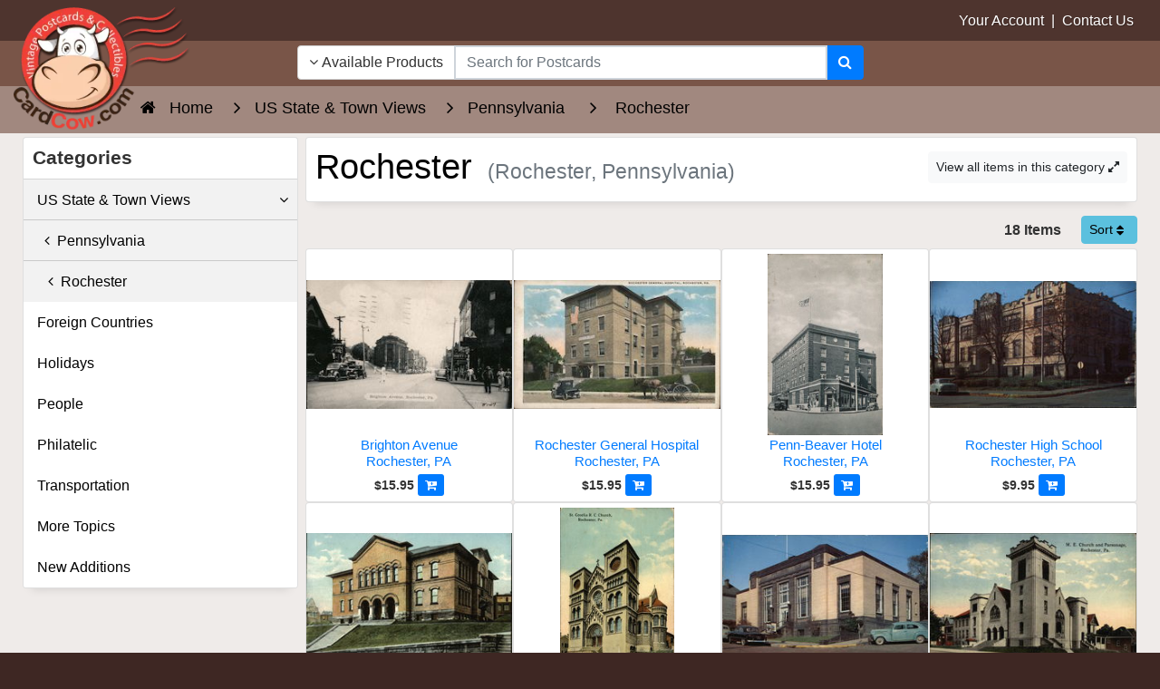

--- FILE ---
content_type: text/html; charset=UTF-8
request_url: https://www.cardcow.com/c/68569/pennsylvania-rochester/
body_size: 20562
content:
<!DOCTYPE html>


<html lang="en">
  <head>
    <meta charset="utf-8">
      <meta http-equiv="x-ua-compatible" content="ie=edge">
<meta name="viewport" content="width=device-width, initial-scale=1.0, shrink-to-fit=no">

<link rel="canonical" href="https://www.cardcow.com/c/68569/pennsylvania-rochester/">
<link rel="next" href="https://www.cardcow.com/c/68569/pennsylvania-rochester/?page=2">
<link rel="alternate" type="application/rss+xml" title="Rochester, Pennsylvania Vintage Postcards RSS" href="https://www.cardcow.com/c/68569/pennsylvania-rochester/rss/">




    <title>Rochester Pennsylvania Vintage Postcards &amp; Images</title>
<meta name="description" content="Pennsylvania, PA, Rochester, postcards">
<meta name="keywords" content="Pennsylvania, PA, Rochester, postcards">


  
  

  

          <link rel="preload" href="/skin/common_files/lib/jqueryui/jquery-ui.theme.min.css" as="style" onload="this.onload=null;this.rel='stylesheet'">
  <noscript><link rel="stylesheet" href="/skin/common_files/lib/jqueryui/jquery-ui.theme.min.css"></noscript>




  






    




 
<style></style>

  <link rel="stylesheet" type="text/css" href="/skin/ultra/css/bootstrap.min.css?v=20251229">
  <link rel="stylesheet" type="text/css" href="/skin/ultra/css/bootstrap.overrides.css?v=20260121a">
  <link rel="stylesheet" type="text/css" href="/skin/ultra/css/utilities.css?v=20260121a">

            <link rel="stylesheet" type="text/css" href="/skin/ultra/css/themes/ALL.css">
      
  
  <link rel="stylesheet" type="text/css" href="/skin/ultra/css/altskin.css?v=20260123">

  
     
  
  
  
  

   
   
<style></style>









<style>.ui-dialog .ui-dialog-titlebar{border-radius:0;-webkit-border-radius:0;-moz-border-radius:0;-ms-border-radius:0;background:#f2f2f2;color:#000;border:0;border-bottom:1px solid #e3e3e3;margin-bottom:7px}.ui-dialog .ui-dialog-title{font-size:18px;font-weight:400;margin:4px 16px 4px 0}.ui-dialog{-webkit-box-shadow:0 0 0 10px rgba(0,0,0,.3);-moz-box-shadow:0 0 0 10px rgba(0,0,0,.3);box-shadow:0 0 0 10px rgba(0,0,0,.3);border-width:0;padding:7px;position:fixed!important}.ui-dialog.ui-corner-all{-webkit-border-radius:8px;-moz-border-radius:8px;border-radius:8px}.ui-dialog.type-w .ui-dialog-titlebar{background:#fcf8e3;color:#c49f60;border-bottom-color:#f3edcf}.ui-dialog.type-i .ui-dialog-titlebar{background:#d9edf7;color:#3a87ad;border-bottom-color:#b3d2e0}.ui-dialog.type-e .ui-dialog-titlebar{background:#f2dede;color:#b94a48;border-bottom-color:#dbbabe}.ui-dialog .ui-dialog-titlebar-close:focus{border:0;outline:0}.ui-dialog .ui-dialog-titlebar-close{border:0;background:none;font-weight:400;color:#3b3b3b}.ui-dialog .ui-dialog-titlebar-close .ui-icon{background:url([data-uri])}.ui-dialog .ui-dialog-titlebar-close:hover .ui-icon{background-position:16px 0}.clearing{height:0;font-size:0;clear:both}.halign-center-noscript,.halign-center{display:table;margin:0 auto;text-align:center}.center{text-align:center}select.err,input.err,textarea.err{border:solid 1px #b51a00;background-color:#f7f3f3}tr.center-row th{text-align:center}span.validate-mark img{width:15px;height:15px;margin-left:3px}span.validate-matched img{background:transparent url([data-uri]) no-repeat left top}span.validate-non-matched img{background:transparent url([data-uri]) no-repeat left top}#top-message .close-img{width:21px;height:21px;background:transparent url([data-uri]) no-repeat left top}.fill-error input[type=text],.fill-error input[type=password],.fill-error select,.fill-error textarea{border:solid 1px #ce0000;background-color:#ffebeb}.inline-message img.icon-w{vertical-align:top;width:18px;height:18px;background:transparent url([data-uri]) no-repeat}button.button{border:0 none;background-color:transparent;cursor:pointer;height:23px;margin:0;padding:1px;vertical-align:top;overflow:visible;outline-style:none}button.button .button-right{display:block;background:transparent url([data-uri]) no-repeat right top;padding:0 10px 0 0;height:21px}button.button .button-left{display:block;margin:0;background:transparent url([data-uri]) no-repeat left top;padding:0 5px 0 15px;vertical-align:middle;white-space:nowrap;font-family:verdana,arial,helvetica,sans-serif;color:#111d4d;font-weight:700;font-size:11px;height:22px;line-height:21px}div.button{border:0 none;background:transparent none;cursor:pointer;margin:0;padding:0 10px 0 0;white-space:nowrap;background:transparent url([data-uri]) no-repeat right top;float:left}div.button div,div.button a{display:block;background:transparent url([data-uri]) no-repeat left top;padding:0 5px 0 15px;line-height:21px;white-space:nowrap;font-family:verdana,arial,helvetica,sans-serif;color:#111d4d;font-weight:700;font-size:11px;text-decoration:none;outline-style:none}button.simple-button{border:0 none;background-color:transparent;cursor:pointer;height:15px;margin:3px 0 0;padding:0;white-space:nowrap;color:#043fa0;font-size:11px;font-weight:700;line-height:15px;vertical-align:middle;outline-style:none}button.simple-button span{text-decoration:underline}button.simple-button img{display:none}a.simple-button{font-size:11px;white-space:nowrap;color:#043fa0;font-weight:400;margin:0;padding:0;line-height:21px;vertical-align:bottom;text-decoration:underline;outline-style:none}a.simple-button:hover{color:#2863c2}input.image-button{margin:0;padding:0;margin-bottom:2px;border:0 none;width:19px;height:18px;background:transparent url([data-uri]) no-repeat left top;vertical-align:middle}a.image-button{text-decoration:none}a.image-button img{margin:0;padding:0;margin-bottom:2px;border:0 none;width:19px;height:18px;background:transparent url([data-uri]) no-repeat left top;vertical-align:middle}.button-row,.button-row-right{margin-top:20px;padding:0;height:23px;line-height:23px}.buttons-row .button,.buttons-row button.simple-button,.buttons-row a.simple-button{float:left}.buttons-row-right .button,.buttons-row-right button.simple-button,.buttons-row-right a.simple-button,.button-row-right .button,.button-row-right button.simple-button,.button-row-right a.simple-button{float:right}.buttons-row .button-separator{float:left;width:20px;height:22px}.buttons-row-right .button-separator{float:right;width:30px;height:15px}table tr td.buttons-row,table tr td.button-row,table tr td.buttons-row-right,table tr td.button-row-right{margin:0;padding-top:15px}.buttons-auto-separator .button,.buttons-auto-separator button.simple-button,.buttons-auto-separator a.simple-button{margin-right:20px}.address-main .buttons-auto-separator .button{margin-right:12px}.shipping-method a:hover{text-decoration:none}.invoice-giftwrap-notes p{font-size:14px;font-weight:700;text-align:center}.expand-section{height:16px;margin:20px 0;vertical-align:middle;line-height:16px}.expand-section img{width:11px;height:11px;vertical-align:middle;margin:2px 5px 3px 0}.expand-section img.plus{background:transparent url([data-uri]) no-repeat left top}.expand-section img.minus{background:transparent url([data-uri]) no-repeat left top}.expand-section a{font-weight:700;text-decoration:underline}h3.separator{margin-top:30px}.img-down-direction{width:7px;height:6px;vertical-align:middle;background:transparent url([data-uri]) no-repeat left top;margin-right:3px}.img-up-direction{width:7px;height:6px;vertical-align:middle;background:transparent url([data-uri]) no-repeat left top;margin-right:3px}.section{margin:0!important;padding:0!important;width:auto!important}.ui-dialog .blockOverlay{background:#fff!important;opacity:1!important;filter:Alpha(Opacity=100)}.ui-dialog .blockMsg{border:0 none!important}#tooltip h3,#tooltip div{margin:0}div.popup-dialog{text-align:left;min-width:300px}.adv-search table .pattern input,.adv-search table .pattern select{width:95%;vertical-align:bottom}.adv-search table .search-button{width:25%;padding:0}.register-section-title{height:30px;vertical-align:middle}.register-section-title div{vertical-align:middle;padding:2px 0;border-bottom:1px solid #ddd}.register-section-title label{color:#2c3e49;font-weight:700}.register-table .register-exp-section label{border-bottom:0 dashed #2c3e49}table.register-table .register-exp-section{padding-top:16px;padding-bottom:16px}.cart .right-buttons-row .checkout-button{float:right}.shipping-method select{font-weight:400}.totals .total-line img{background:rgba(0,0,0,.2) none;width:100%;height:1px}.cmpi-vbv-icon img{width:71px;height:57px;background:transparent url([data-uri]) no-repeat left top}.cmpi-mcsc-icon img{width:74px;height:40px;background:transparent url([data-uri]) no-repeat left top}.checkout-payments tr td.checkout-payment-paypal img{border:0 none}.checkout-payments tr.paypal-bml-method input,.checkout-payments tr.paypal-bml-method .terms img{margin-top:0}.checkout-update-button{float:left;margin:0}body.payment-wait{text-align:center}body.payment-wait .payment-wait-title,body.payment-wait .payment-details-title{border-top:30px solid #d0ddeb}body.payment-wait h1{display:block;padding:40px 0 0;border-top:1px solid #d0ddeb;margin-top:1px;color:#2c3e49}body.payment-wait img.payment-wait-image{background:transparent url([data-uri]) repeat-x;width:350px;height:11px;margin-top:10px}td.invoice-line img{height:2px;width:100%;background:#58595b none}.invoice-customer-notes p{font-size:14px;font-weight:700;text-align:center}p.invoice-products-title{font-size:14px;font-weight:700;text-align:center}.invoice-products tr td.invoice-product-column p{white-space:nowrap}.paypal-cart-button{text-align:right;height:auto}.paypal-bml-button{height:auto}.paypal-cart-button div{overflow:visible}.paypal-cart-button p{width:100%;text-align:right;margin:10px 0}.paypal-cart-button .bml-button{height:auto;overflow:hidden}.paypal-button-hidden{visibility:hidden}.admin-preview #header,.admin-preview #footer,.admin-preview #left-bar,.admin-preview #right-bar,.admin-preview #location,.admin-preview .offers-short-list,.admin-preview .creviews-dialog,.admin-preview .send2friend-dialog{display:none}.admin-preview #content-container{margin:0;padding:0}.admin-preview #center-main{margin:5px}.address-main{padding:0;background:#fff}.address-main a.new-address{font-size:22px;line-height:36px}.address-main .new-address-label{padding-top:40px;text-align:center}.address-default img{margin-right:5px}.per-page-selector{float:right}#header .checkout-top-login .simple-button{margin-bottom:7px}.checkout-container #header .line2{height:20px}.checkout-container #content-container{margin-top:102px}.checkout-container #header{height:102px}.checkout-container #center{text-align:center}.checkout-container #center-main{text-align:left}.checkout-buttons .checkout-1-button{float:right}.checkout-buttons .checkout-3-button,.checkout-buttons .checkout-2-button{margin-left:20px;float:right}ul.simple-list,ul.simple-list-left{list-style:none;padding:10px 0 0;margin:0}img.separator{width:100%;height:1px;margin-top:15px;margin-bottom:15px;background-color:#5F94C0}.cart .buttons .left-buttons-row.buttons-row button.button{margin-top:-1px}ul.soc-footer-links li img{vertical-align:middle}.wishlist-sendlist .button{margin-left:10px;margin-top:-3px}.news-list .news-body{margin-top:10px}.iv-img{text-align:right}.iv-row .iv-img{text-align:left;margin-right:10px;float:left}#opc_profile .iv-row .iv-input .button{margin:3px 0 0 13px}.iv-box a:link,.iv-box a:visited,.iv-box a:hover,.iv-box a:active{text-decoration:none;border:none;border-bottom:1px dashed #3c6992;white-space:nowrap;color:#3c6992;font-size:10px}table.data-table tr td.iv-box .button-row{margin:4px 0 3px 0}table.register-table div.iv-box div.iv-img{margin-top:4px}.creviews-rating-box.center .creviews-vote-bar{width:110px!important;margin:0 auto!important}.creviews-vote-bar ul.center{width:110px!important;margin:0 auto!important}.creviews-vote-bar a,.creviews-vote-bar span,.creviews-vote-bar a img,.creviews-vote-bar span img{display:block;margin:0;width:22px;height:20px;overflow:hidden;background:transparent url([data-uri]) no-repeat 1px top}.creviews-vote-bar span.full,.creviews-vote-bar span img{background-position:1px -20px}.allow-add-rate a.full,.allow-add-rate a img{background-position:1px -60px}.allow-add-rate li:hover>a img{display:none}#history-box .section-subhead{color:#b51a00;font-size:10px;font-weight:400;padding:3px 0;margin:0}#history-box p{font-size:10px;padding:0;margin:0}ul#opc-sections.amazon-payment-advanced li.opc-section.amazon-widgets{width:calc(100% - 40px)}ul#opc-sections.amazon-payment-advanced li.opc-section.last{width:calc(100% - 400px - 2.75%)}#center-main>.loginAndPayWithAmazonContainer{margin-left:0;margin-bottom:25px;text-align:left}.flc-left-dialog{width:49%;float:left;height:260px}.flc-right-dialog{margin-left:50%;height:260px}.flc-ext-left-dialog,.flc-ext-right-dialog{height:380px}.flc-right-dialog .content{vertical-align:middle;text-align:center;line-height:184px}.flc-ext-right-dialog .content{line-height:314px}.flc-login-text a:link,.flc-login-text a:visited,.flc-login-text a:hover,.flc-login-text a:active{text-decoration:underline}.flc-left-dialog input{width:180px}.checkout-payments tr td.checkout-payment-paypal img{border:0 none}div.flc-tabs-container{position:relative;text-align:right;height:60px}div.flc-tabs{position:absolute;right:0;top:0}div.flc-tab-cart-line img{width:18px;height:13px;text-align:center;background:transparent url(skin/ultra/modules/Fast_Lane_Checkout/../../images/cart_checkout.gif) no-repeat left top}.flc-tab-marks-line img{position:absolute;background:#a6b1c1 none}.flc-tab-links a:link,.flc-tab-links a:visited,.flc-tab-links a:hover,.flc-tab-links a:active{text-decoration:underline;font-weight:700}.flc-tab-links a:link,.flc-tab-links a:visited,.flc-tab-links a:hover,.flc-tab-links a:active{text-decoration:underline;font-weight:700}.fa-align-center:before{content:"\f037"}.fa-location-arrow:before{content:"\f124"}.fa-header:before{content:"\f1dc"}.fa-pinterest-p:before{content:"\f231"}.finetabs.center{justify-content:center}.lg-sub-html{background-color:rgba(0,0,0,.45);bottom:0;color:#EEE;font-size:16px;left:0;padding:10px 40px;position:fixed;right:0;text-align:center;z-index:11080}.lg-sub-html h4{margin:0;font-size:13px;font-weight:700}.lg-sub-html p{font-size:12px;margin:5px 0 0}body:not(.lg-from-hash) .lg-outer.lg-start-zoom .lg-object{-webkit-transform:scale3d(.5,.5,.5);transform:scale3d(.5,.5,.5);opacity:0;-webkit-transition:-webkit-transform 250ms cubic-bezier(0,0,.25,1) 0s,opacity 250ms cubic-bezier(0,0,.25,1)!important;-moz-transition:-moz-transform 250ms cubic-bezier(0,0,.25,1) 0s,opacity 250ms cubic-bezier(0,0,.25,1)!important;-o-transition:-o-transform 250ms cubic-bezier(0,0,.25,1) 0s,opacity 250ms cubic-bezier(0,0,.25,1)!important;transition:transform 250ms cubic-bezier(0,0,.25,1) 0s,opacity 250ms cubic-bezier(0,0,.25,1)!important;-webkit-transform-origin:50% 50%;-moz-transform-origin:50% 50%;-ms-transform-origin:50% 50%;transform-origin:50% 50%}body:not(.lg-from-hash) .lg-outer.lg-start-zoom .lg-item.lg-complete .lg-object{-webkit-transform:scale3d(1,1,1);transform:scale3d(1,1,1);opacity:1}.lg-outer .lg-thumb-item img{width:100%;height:100%;object-fit:cover}.lg-outer.lg-pull-caption-up .lg-sub-html{-webkit-transition:bottom 0.25s ease;-o-transition:bottom 0.25s ease;transition:bottom 0.25s ease}.lg-outer.lg-pull-caption-up.lg-thumb-open .lg-sub-html{bottom:100px}.lg-autoplay-button:after{content:"\f01d"}.lg-show-autoplay .lg-autoplay-button:after{content:"\f28c"}.lg-outer.lg-css3.lg-zoom-dragging .lg-item.lg-complete.lg-zoomable .lg-img-wrap,.lg-outer.lg-css3.lg-zoom-dragging .lg-item.lg-complete.lg-zoomable .lg-image{-webkit-transition-duration:0s;transition-duration:0s}.lg-outer.lg-use-transition-for-zoom .lg-item.lg-complete.lg-zoomable .lg-img-wrap{-webkit-transition:-webkit-transform 0.3s cubic-bezier(0,0,.25,1) 0s;-moz-transition:-moz-transform 0.3s cubic-bezier(0,0,.25,1) 0s;-o-transition:-o-transform 0.3s cubic-bezier(0,0,.25,1) 0s;transition:transform 0.3s cubic-bezier(0,0,.25,1) 0s}.lg-outer.lg-use-left-for-zoom .lg-item.lg-complete.lg-zoomable .lg-img-wrap{-webkit-transition:left 0.3s cubic-bezier(0,0,.25,1) 0s,top 0.3s cubic-bezier(0,0,.25,1) 0s;-moz-transition:left 0.3s cubic-bezier(0,0,.25,1) 0s,top 0.3s cubic-bezier(0,0,.25,1) 0s;-o-transition:left 0.3s cubic-bezier(0,0,.25,1) 0s,top 0.3s cubic-bezier(0,0,.25,1) 0s;transition:left 0.3s cubic-bezier(0,0,.25,1) 0s,top 0.3s cubic-bezier(0,0,.25,1) 0s}.lg-outer .lg-item.lg-complete.lg-zoomable .lg-img-wrap{-webkit-transform:translate3d(0,0,0);transform:translate3d(0,0,0);-webkit-backface-visibility:hidden;-moz-backface-visibility:hidden;backface-visibility:hidden}.lg-outer .lg-pager-thumb-cont img{width:100%;height:100%}.lg-outer .lg-dropdown a:hover{background-color:rgba(0,0,0,.07)}.lg-outer.lg-grab img.lg-object{cursor:-webkit-grab;cursor:-moz-grab;cursor:-o-grab;cursor:-ms-grab;cursor:grab}.lg-outer.lg-grabbing img.lg-object{cursor:move;cursor:-webkit-grabbing;cursor:-moz-grabbing;cursor:-o-grabbing;cursor:-ms-grabbing;cursor:grabbing}.lg-outer .lg-item,.lg-outer .lg-img-wrap{display:inline-block;text-align:center;position:absolute;width:100%;height:100%}.lg-outer .lg-item:before,.lg-outer .lg-img-wrap:before{content:"";display:inline-block;height:50%;width:1px;margin-right:-1px}.lg-outer .lg-img-wrap{position:absolute;padding:0 5px;left:0;right:0;top:0;bottom:0}.lg-outer .lg-empty-html{display:none}.lg-outer .lg-thumb-item img{image-rendering:-webkit-optimize-contrast;image-rendering:crisp-edges}.lg-outer.lg-thumb-grid .lg-thumb-item img{display:block;width:100%;height:100%;object-fit:contain;object-position:center}.lg-outer.lg-thumb-grid .lg-thumb-item img{width:100%;height:100%;object-fit:cover;display:block}</style>
<style media='screen and (max-width:767px)'>#top-message{width:300px}</style>
<style media='only screen and (min-width:768px)'>ul#opc-sections.amazon-payment-advanced li.opc-section.amazon-widgets{width:400px}</style>
<style media='(max-width:959px)'>ul#opc-sections.amazon-payment-advanced li.opc-section.amazon-widgets{margin-top:30px}div.opc-container #center-main{text-align:center!important}</style>
<style media='only screen and (min-width:568px)'>#addressBookWidgetDiv,#walletWidgetDiv{height:260px}</style>
<style media='only screen and (max-width:959px)'>#center-main>.loginAndPayWithAmazonContainer{text-align:center}</style>
<style media='(max-width:767px)'>.finetabs .finetab,.finetabs label.ftab{-webkit-box-ordinal-group:1;-webkit-order:0;-ms-flex-order:0;order:0;border-radius:0;text-align:left}.finetabs label.ftab{width:100%;margin-right:0;margin-top:4px}.finetabs.account label.ftab{margin-top:2px}.finetabs.account label.ftab:first-of-type{margin-top:0}.finetabs .finetab{padding:1rem 0rem}.finetabs label.ftab:first-of-type{border-top-left-radius:10px;border-top-right-radius:10px}.finetabs label.ftab:last-of-type{border-bottom-left-radius:10px;border-bottom-right-radius:10px}.finetabs input.ftab[type="radio"]:checked+label.ftab:last-of-type{border-top-left-radius:0;border-top-right-radius:0;border-bottom-left-radius:0;border-bottom-right-radius:0}.finetabs .finetab:last-of-type{border-bottom-left-radius:10px;border-bottom-right-radius:10px}.finetabs.left label.ftab:after,.finetabs.left input.ftab[type="radio"]:checked+label.ftab:after{font-family:FontAwesome;font-weight:400;float:right}.finetabs.left label.ftab:after{content:"\f107"}.finetabs.left input.ftab[type="radio"]:checked+label.ftab:after{content:"\f104"}.finetabs.center label.ftab{text-align:center}.finetabs.center label.ftab:after,.finetabs.center input.ftab[type="radio"]:checked+label.ftab:after{font-family:FontAwesome;font-weight:400;margin-left:10px}.finetabs.center label.ftab:after{content:"\f107"}.finetabs.center input.ftab[type="radio"]:checked+label.ftab:after{content:"\f104"}.finetabs.right label.ftab{text-align:right}.finetabs.right label.ftab:before,.finetabs.right input.ftab[type="radio"]:checked+label.ftab:before{font-family:FontAwesome;font-weight:400;float:left}.finetabs.right label.ftab:before{content:"\f107"}.finetabs.right input.ftab[type="radio"]:checked+label.ftab:before{content:"\f105"}.finetabs.justified label.ftab:after,.finetabs.justified input.ftab[type="radio"]:checked+label.ftab:after{font-family:FontAwesome;font-weight:400;float:right}.finetabs.justified label.ftab:after{content:"\f107"}.finetabs.justified input.ftab[type="radio"]:checked+label.ftab:after{content:"\f104"}.finetabs label.ftab{font-size:1rem}.finetabs.account label.ftab{margin-bottom:0;padding:.65rem 1rem;font-size:.95rem;white-space:normal;text-align:center}</style>
<style media='(max-width:767px)'>.finetabs.br-off label.ftab:first-of-type{border-top-left-radius:0;border-top-right-radius:0}.finetabs.br-off label.ftab:last-of-type{border-bottom-left-radius:0;border-bottom-right-radius:0}.finetabs.br-off .finetab:last-of-type{border-bottom-left-radius:0;border-bottom-right-radius:0}</style>
<style media='(min-width:1025px)'>.lg-outer .lg-thumb-item{-webkit-transition:border-color 0.25s ease;-o-transition:border-color 0.25s ease;transition:border-color 0.25s ease}</style>
<style media='(max-width:768px)'>.lg-thumb-outer{max-height:90px}.lg-thumb-item{width:80px!important;height:60px!important}</style>
<style media='(min-width:1600px)'>.lg-outer.lg-thumb-grid .lg-thumb-outer{max-height:500px}.lg-outer.lg-thumb-grid .lg-thumb-item{min-width:90px;max-width:140px;height:85px}</style>
<style media='(min-width:1200px) and (max-width:1599px)'>.lg-outer.lg-thumb-grid .lg-thumb-outer{max-height:400px}.lg-outer.lg-thumb-grid .lg-thumb-item{min-width:85px;max-width:130px;height:80px}</style>
<style media='(min-width:992px) and (max-width:1199px)'>.lg-outer.lg-thumb-grid .lg-thumb-outer{max-height:350px}.lg-outer.lg-thumb-grid .lg-thumb-item{min-width:75px;max-width:115px;height:75px}</style>
<style media='(min-width:768px) and (max-width:991px)'>.lg-outer.lg-thumb-grid .lg-thumb-outer{max-height:300px}.lg-outer.lg-thumb-grid .lg-thumb-item{min-width:70px;max-width:105px;height:70px}</style>
<style media='(min-width:576px) and (max-width:767px)'>.lg-outer.lg-thumb-grid .lg-thumb-outer{max-height:250px}.lg-outer.lg-thumb-grid .lg-thumb-item{min-width:65px;max-width:95px;height:65px}</style>
<style media='(max-width:575px)'>.lg-outer.lg-thumb-grid .lg-thumb-outer{max-height:200px;padding:5px 3px}.lg-outer.lg-thumb-grid .lg-thumb{gap:2px;padding:0 3px}.lg-outer.lg-thumb-grid .lg-thumb-item{min-width:55px;max-width:80px;height:60px}.lg-thumb-layout-toggle{font-size:18px}</style>
<style media='(min-width:1600px)'>.lg-outer.lg-thumb-grid .lg-thumb{grid-template-columns:repeat(auto-fill,minmax(90px,1fr));grid-auto-rows:65px}</style>
<style media='(min-width:1200px) and (max-width:1599px)'>.lg-outer.lg-thumb-grid .lg-thumb{grid-template-columns:repeat(auto-fill,minmax(85px,1fr));grid-auto-rows:62px}</style>
<style media='(min-width:992px) and (max-width:1199px)'>.lg-outer.lg-thumb-grid .lg-thumb{grid-template-columns:repeat(auto-fill,minmax(75px,1fr));grid-auto-rows:58px}</style>
<style media='(min-width:768px) and (max-width:991px)'>.lg-outer.lg-thumb-grid .lg-thumb{grid-template-columns:repeat(auto-fill,minmax(70px,1fr));grid-auto-rows:55px}</style>
<style media='(min-width:576px) and (max-width:767px)'>.lg-outer.lg-thumb-grid .lg-thumb{grid-template-columns:repeat(auto-fill,minmax(65px,1fr));grid-auto-rows:50px}</style>
<style media='(max-width:575px)'>.lg-outer.lg-thumb-grid .lg-thumb{grid-template-columns:repeat(auto-fill,minmax(55px,1fr));grid-auto-rows:45px;gap:2px}</style>
<style>.mobile-header{display: none;}.nav { list-style: none; padding-left: 0; }</style>
            <link rel='preload' href='//www.cardcow.com/var/cache/css_dir/1.1033281a563dd6447da243d3a4bd9ad1_sync.css' as='style' onload="this.onload=null;this.rel='stylesheet'">
            <noscript><link rel='stylesheet' href='//www.cardcow.com/var/cache/css_dir/1.1033281a563dd6447da243d3a4bd9ad1_sync.css'></noscript>

<link rel="dns-prefetch" href="https://www.googletagmanager.com">
<link rel="preconnect" href="https://www.googletagmanager.com" crossorigin>
<link rel="dns-prefetch" href="https://www.google-analytics.com">
<link rel="preconnect" href="https://www.google-analytics.com" crossorigin>
<style>
/* Critical CSS to prevent FOUC - Keep minimal for best performance */
html { visibility: visible; opacity: 1; }
body { margin: 0; padding: 0; background: #fff; color: #333; line-height: 1.6; }
body { font-family: Century Gothic, CenturyGothic, AppleGothic, sans-serif; }/* Prevent layout shift on key elements */
img { max-width: 100%; height: auto; }
* { box-sizing: border-box; }
</style>
<meta name="robots" content="index,follow">
<link href="/skin/ultra/ico/apple-touch-icon.png?v=125" rel="apple-touch-icon" sizes="180x180">
<link href="/skin/ultra/ico/favicon-32x32.png?v=125" rel="icon" sizes="32x32" type="image/png">
<link href="/skin/ultra/ico/favicon-16x16.png?v=125" rel="icon" sizes="16x16" type="image/png">
<link href="/skin/ultra/ico/manifest.json?v=125" rel="manifest">
<link href="/skin/ultra/ico/favicon.ico?v=125" rel="shortcut icon">
<meta content="/skin/ultra/ico/browserconfig.xml?v=125" name="msapplication-config">
<meta content="#ffffff" name="theme-color">

<meta property="og:url" content="https://www.cardcow.com/c/68569/pennsylvania-rochester/">
<meta property="og:site_name" content="CardCow.com">
<meta property="og:type" content="product.group">
<meta property="og:image" content="https://www.cardcow.com/images/set1048/card00189_fr.jpg">
<meta property="og:image:width" content="800">
<meta property="og:image:height" content="501">
<meta property="og:title" content="Rochester">
<meta property="og:description" content="Rochester, Pennsylvania">
<!--[if lte IE 9]>
<script src="/skin/ultra/js/custom/ie/ie.min.js"></script>
<![endif]-->
<script>

 var dataLayer = dataLayer || [];
   dataLayer.push({
      
   

    
    
   
   
   
         'pageCategories':'US State & Town Views > Pennsylvania > Rochester',
   'event': 'view_search_results',
   'item_list_id': 'browse_results',
   'item_list_name': 'Browse Results',
   'ecommerce': {
     'items': [
                     {
         'item_id': '1005161',
         'index': 1,
       },               {
         'item_id': '910207',
         'index': 2,
       },               {
         'item_id': '855245',
         'index': 3,
       },               {
         'item_id': '538124',
         'index': 4,
       },               {
         'item_id': '438266',
         'index': 5,
       },               {
         'item_id': '438259',
         'index': 6,
       },               {
         'item_id': '377884',
         'index': 7,
       },               {
         'item_id': '312938',
         'index': 8,
       },               {
         'item_id': '989688',
         'index': 9,
       },               {
         'item_id': '901921',
         'index': 10,
       },               {
         'item_id': '633631',
         'index': 11,
       },               {
         'item_id': '616394',
         'index': 12,
       },               {
         'item_id': '247340',
         'index': 13,
       },               {
         'item_id': '142918',
         'index': 14,
       },               {
         'item_id': '118165',
         'index': 15,
       },               {
         'item_id': '90727',
         'index': 16,
       },               {
         'item_id': '81715',
         'index': 17,
       },               {
         'item_id': '43374',
         'index': 18,
       },             ]
   }
 
 }); 
    
 
 
 dataLayer.push({
            'page': '0',
       });
 
</script>
<script>(function(w,d,s,l,i){w[l]=w[l]||[];w[l].push({'gtm.start':
new Date().getTime(),event:'gtm.js'});var f=d.getElementsByTagName(s)[0],
j=d.createElement(s),dl=l!='dataLayer'?'&l='+l:'';j.async=true;j.src=
'https://www.googletagmanager.com/gtm.js?id='+i+dl;f.parentNode.insertBefore(j,f);
})(window,document,'script','dataLayer','GTM-TCGTZLF');</script>

</head>
<body class="md-brown-900 body-background">
<noscript><iframe src="https://www.googletagmanager.com/ns.html?id=GTM-TCGTZLF"
height="0" width="0" style="display:none;visibility:hidden"></iframe></noscript>


<div class="container-fluid nopadding">


<header class="header-lower">
<div class="padlr15 md-brown-800"><div class="container-fluid header-upper">
<div class="header container-fluid">
<div class="row">

<div class="col-9 col-sm-9 col-md-3 text-right ml-auto nopadding">
  <a href="/login/">Your Account</a>
  <span class="header-signout-link" style="display:none;">
    &nbsp;|&nbsp;
    <a href="/login/?mode=logout">Sign Out</a>
  </span>
  &nbsp;|&nbsp;
  <a href="/help/?section=contactus&mode=update">Contact Us</a>&nbsp;<i class="fa fa-envelope d-md-none"></i>
</div>


</div>
</div>
</div></div>


<div class="padlr15 md-brown-500">
<div class="header container-fluid">
<div class="row">

<div class="col-4 col-sm-4 col-md-3 col-lg-3 nopadding" aria-hidden="true">

<img class="header-logo" src="/skin/ultra/images/logo/cardcow-logo-clear.png" width="225" height="156" alt="CardCow Vintage Postcards Logo">
</div>

<div class="col-md-5 col-lg-6 text-center nopadding">

<div class="hidden-search-down">

	<div class="block-center header-search-container">

	<div class="full-width block-centered">

	
    
    
<script>//<![CDATA[
  if (typeof xc_load_css !== 'undefined') {
    xc_load_css('/skin/common_files/lib/jqueryui/components/menu.min.css', 'link');
  }
//]]></script>
    
    
<script>//<![CDATA[
  if (typeof xc_load_css !== 'undefined') {
    xc_load_css('/skin/common_files/lib/jqueryui/components/autocomplete.min.css', 'link');
  }
//]]></script>
<form method="GET" action="/search3.php" name="productsearchform" autocomplete="off" role="search">

    <input type="hidden" name="section" id="section" value="unsold">
    <input type="hidden" name="in_category" id="in_category" value="">
    

  <div class="input-group">

      <div class="input-group-prepend">
          <button id="search-dropdown" type="button" class="btn btn-secondary" data-toggle="dropdown" aria-haspopup="true" aria-expanded="false" aria-label="Narrow Your Search Dropdown List"><i class="fa fa-angle-down"></i>
             Available Products</button>
            <div class="dropdown-menu text-dark" role="menu">
                <a class="dropdown-item" role="menuitem" href="javascript:;" onclick="$('#section').val('all');$('#search-dropdown').html('<i class=\'fa fa-angle-down\'></i> All Products');">All Products</a>
                <a class="dropdown-item" role="menuitem" href="javascript:;" onclick="$('#section').val('unsold');$('#search-dropdown').html('<i class=\'fa fa-angle-down\'></i> Available Products');">Available Products</a>
                <a class="dropdown-item" role="menuitem" href="javascript:;" onclick="$('#section').val('sold');$('#search-dropdown').html('<i class=\'fa fa-angle-down\'></i> Sold Products');">Sold Products</a>
                                  <a class="dropdown-item" role="menuitem" href="javascript:;" onclick="$('#section').val('category');$('#in_category').val('68569');$('#search-dropdown').html('<i class=\'fa fa-angle-down\'></i> Category: Rochester');">Category: Rochester</a>
                      </div>
    </div>

		<input id="searchbox1" type="text" class="form-control search-input-p middle" name="s" placeholder="Search for Postcards" aria-label="Search Term" role="searchbox" autofocus>

		<div class="input-group-append">
			<button class="btn btn-primary" type="submit" aria-label="Search"><i class="fa fa-search"></i></button>
		</div>

	</div>


</form>

	</div>

	</div>

</div>

</div>

<div class="col-8 col-sm-8 col-md-4 col-lg-3 text-right float-left nopadding header-icons">

	<div class="block-center header-icons-container">

		<div class="block-centered">

			
			<span class="hidden-search-up">
			<a href="javascript:;" class="header-search ttip_s" title="Search" data-toggle="collapse" data-target="#search-panel" aria-label="Search"><i class="fa fa-search"></i></a>

			        <a href="/login/" class="header-account ttip_s" title="My Account" aria-label="My Account"><i class="fa fa-user-circle-o"></i></a>
      </span> 		</div>

		<div class="block-centered">

							

  

<div class="menu-dialog menu-minicart"><div class="minicart">



</div>
</div>			
		</div>

	</div>

</div>

</div>
</div>
</div>
</header>

<div class="md-brown-50">
<div class="hidden-search-up">
<section class="collapse search-panel" id="search-panel">
<div class="card-body container-fluid">
<div class="container-fluid nopadding">

<div class="mb10">
<h3 class="float-left fluid">Search</h3>
<a class="btn btn-secondary ml-auto close-header-panel"><i class="fa fa-angle-up"></i></a>
<div class="clearfix"></div>
</div>


<form method="GET" action="/search3.php" name="productsearchform2" autocomplete="off" aria-label="hidden">
  <input type="hidden" name="section" id="section2" value="unsold">
  <input type="hidden" name="in_category" id="in_category2">

  <div class="input-group">
    <div class="input-group-prepend">
      <button id="search-dropdown2" type="button" class="btn btn-secondary" data-toggle="dropdown" aria-haspopup="true" aria-expanded="false"><i class="fa fa-angle-down"></i>
         Available</button>
        <div class="dropdown-menu text-dark">
          <a class="dropdown-item" href="javascript:;" onclick="$('#section2').val('all');$('#search-dropdown2').html('<i class=\'fa fa-angle-down\'></i> All Products');">All</a>
          <a class="dropdown-item" href="javascript:;" onclick="$('#section2').val('unsold');$('#search-dropdown2').html('<i class=\'fa fa-angle-down\'></i> Available Products');">Available</a>
          <a class="dropdown-item" href="javascript:;" onclick="$('#section2').val('sold');$('#search-dropdown2').html('<i class=\'fa fa-angle-down\'></i> Sold Products');">Sold</a>
                      <a class="dropdown-item" href="javascript:;" onclick="$('#section2').val('category');$('#in_category2').val('68569');$('#search-dropdown2').html('<i class=\'fa fa-angle-down\'></i> Category: Rochester');">Category: Rochester</a>
                  </div>
    </div>

		<input id="searchbox2" type="text" class="form-control search-input-p middle" name="s" placeholder="Enter Keyword..." aria-label="Enter Keyword">

		<div class="input-group-append">
			<button class="btn btn-primary" type="submit" aria-label="Search"><i class="fa fa-search"></i></button>
		</div>

	</div>


</form>


</div>

</div>
</section>

</div></div>

<div class="md-brown-500">
</div>





<div class="md-brown-300" role="navigation" aria-label="Breadcrumbs">
<div class="container-fluid breadcrumb-container">
<div class="container-fluid nopadding">
  <div class="text-center">
          
<ol class="breadcrumb" itemscope itemtype="https://schema.org/BreadcrumbList">
  <li class="breadcrumb-item" itemprop="itemListElement" itemscope itemtype="https://schema.org/ListItem">
          <a itemprop="item"
        href="/">
        <span itemprop="name">
                      Home
                  </span>
              </a>
          <meta itemprop="position" content="1">
  </li>
  <li class="breadcrumb-item" itemprop="itemListElement" itemscope itemtype="https://schema.org/ListItem">
          <a itemprop="item"
        href="/c/20193/us-state-town-views/">
        <span itemprop="name">
                      US State &amp; Town Views
                  </span>
              </a>
          <meta itemprop="position" content="2">
  </li>
  <li class="breadcrumb-item" itemprop="itemListElement" itemscope itemtype="https://schema.org/ListItem">
          <a itemprop="item"
        href="/c/35917/pennsylvania/">
        <span itemprop="name">
                      Pennsylvania
                  </span>
              </a>
          <meta itemprop="position" content="3">
  </li>
 <li class="breadcrumb-item" itemprop="itemListElement" itemscope itemtype="https://schema.org/ListItem">
  <span itemprop="name">Rochester</span>
  <meta itemprop="item" content="https://www.cardcow.com//c/68569/pennsylvania-rochester/">
  <meta itemprop="position" content="4">
</li>
</ol>
</div>
</div>
</div>
</div>


<div class="md-brown-50"><div class="container-fluid nopadding main-container-fluid">




	<div class="row">





<div class="col-12 col-sm-12 col-md-12 col-lg-9 order-lg-2 col-xl-9 order-xl-2 col-npr">

                            
                            
      
      
      
      
      
       




<main>

    <div class="card card-body dialog-title np"><div class="d-flex justify-content-between align-items-center flex-wrap mb5">
<h1 class="fluid nomargin fluid text-primary text-primary mb-0">Rochester <span class="text-muted" style="font-size: 0.6em; font-weight: 300;">&nbsp;(Rochester, Pennsylvania)</span></h1>      <div title="Rochester">
      <a class="btn btn-light btn-sm" href="/viewall/68569/">View all items in this category&nbsp;<i class="fa fa-expand"></i></a>
    </div>
      </div>

  <div class="row"></div>
</div>
      <nav>
<div class="row mr0">


<div class="col-12 col-lg-3 text-center text-lg-right ml-lg-auto inline nopadding d-flex flex-wrap justify-content-center justify-content-lg-end align-items-center">
        <div class="d-inline-block mr-2">
    <ul class="pagination nomargin mb4">
        <li class="page-item nav-total">18  Items</li>
    </ul>
    </div>
        
                        
                      
    
      <div class="dropdown sort-dropdown d-inline">
      <a href="javascript:;" class="btn btn-sm btn-info ttip_n" title="Sort By" data-toggle="dropdown" aria-haspopup="true" aria-expanded="false">Sort&nbsp;<i class="fa fa-sort"></i></a>
      <div class="dropdown-menu dropdown-menu-right">
                               <a href="/c/68569/pennsylvania-rochester/" class="dropdown-item selected disabled">Default
                                                                                                                                          </a>
            
                                                                 <a href="/c/68569/pennsylvania-rochester/?sort=title" class="dropdown-item">Product
                             (A-Z)                                                                                                              </a>
            
                                                                 <a href="/c/68569/pennsylvania-rochester/?sort=price" class="dropdown-item">Price
                                                         (Low-High)                                                                                  </a>
            
                                                </div>
    </div>
  
    </div>

</div>
</nav>
  






  
  
  
      

  
  
    <div class="clearfix"></div>
  
    
  <div class="row mobile-padding container-fluid nomargin nopadding" itemscope itemtype="https://schema.org/ItemList">
     <div class="col-12 col-sm-6 col-md-4 col-lg-4 col-xl-3 product-cell product-cell-buynow" itemprop="itemListElement" itemscope itemtype="https://schema.org/ListItem"><div class="card card-body product-card text-center clearfix"><a href="/1005161/rochester-pennsylvania-brighton-avenue/" itemprop="url"><div class="product-thumb-container">       <img alt="Brighton Avenue Postcard"  style="max-height:200px;" src="/images/set1061/thumbs/card00133_fr.jpg" width="250" height="155" class="img-center ">
</div><div class="product-name-container"><h2 class="product-name stack d-inline-block nowrap">Brighton Avenue<br>Rochester, PA</h2> </div></a> <div class="product-price-container mb5"><span class="product-price text-black"> <span class="currency">$15.95</span>&nbsp;<a href="/cart.php?mode=add&productids=1005161" aria-label="Add to Cart" tabindex=-1 rel="nofollow"><span class="btn-primary btn-sm"><i class='fa fa-cart-plus'></i></span></a></span></div></div><meta itemprop="position" content="1"></div>
 <div class="col-12 col-sm-6 col-md-4 col-lg-4 col-xl-3 product-cell product-cell-buynow" itemprop="itemListElement" itemscope itemtype="https://schema.org/ListItem"><div class="card card-body product-card text-center clearfix"><a href="/910207/rochester-pennsylvania-general-hospital/" itemprop="url"><div class="product-thumb-container">       <img alt="Rochester General Hospital Postcard"  style="max-height:200px;" src="/images/set978/thumbs/card00951_fr.jpg" width="250" height="156" class="img-center ">
</div><div class="product-name-container"><h2 class="product-name stack d-inline-block nowrap">Rochester General Hospital<br>Rochester, PA</h2> </div></a> <div class="product-price-container mb5"><span class="product-price text-black"> <span class="currency">$15.95</span>&nbsp;<a href="/cart.php?mode=add&productids=910207" aria-label="Add to Cart" tabindex=-1 rel="nofollow"><span class="btn-primary btn-sm"><i class='fa fa-cart-plus'></i></span></a></span></div></div><meta itemprop="position" content="2"></div>
 <div class="col-12 col-sm-6 col-md-4 col-lg-4 col-xl-3 product-cell product-cell-buynow" itemprop="itemListElement" itemscope itemtype="https://schema.org/ListItem"><div class="card card-body product-card text-center clearfix"><a href="/855245/rochester-pennsylvania-beaver-hotel/" itemprop="url"><div class="product-thumb-container">       <img alt="Penn-Beaver Hotel Postcard"  style="max-height:200px;" src="/images/set865/thumbs/card00708_fr.jpg" width="158" height="250" class="img-center ">
</div><div class="product-name-container"><h2 class="product-name stack d-inline-block nowrap">Penn-Beaver Hotel<br>Rochester, PA</h2> </div></a> <div class="product-price-container mb5"><span class="product-price text-black"> <span class="currency">$15.95</span>&nbsp;<a href="/cart.php?mode=add&productids=855245" aria-label="Add to Cart" tabindex=-1 rel="nofollow"><span class="btn-primary btn-sm"><i class='fa fa-cart-plus'></i></span></a></span></div></div><meta itemprop="position" content="3"></div>
 <div class="col-12 col-sm-6 col-md-4 col-lg-4 col-xl-3 product-cell product-cell-buynow" itemprop="itemListElement" itemscope itemtype="https://schema.org/ListItem"><div class="card card-body product-card text-center clearfix"><a href="/538124/rochester-high-school-pennsylvania/" itemprop="url"><div class="product-thumb-container">       <img alt="Rochester High School Postcard"  style="max-height:200px;" src="/images/set615/thumbs/card00478_fr.jpg" width="250" height="154" class="img-center ">
</div><div class="product-name-container"><h2 class="product-name stack d-inline-block nowrap">Rochester High School<br>Rochester, PA</h2> </div></a> <div class="product-price-container mb5"><span class="product-price text-black"> <span class="currency">$9.95</span>&nbsp;<a href="/cart.php?mode=add&productids=538124" aria-label="Add to Cart" tabindex=-1 rel="nofollow"><span class="btn-primary btn-sm"><i class='fa fa-cart-plus'></i></span></a></span></div></div><meta itemprop="position" content="4"></div>
 <div class="col-12 col-sm-6 col-md-4 col-lg-4 col-xl-3 product-cell product-cell-buynow" itemprop="itemListElement" itemscope itemtype="https://schema.org/ListItem"><div class="card card-body product-card text-center clearfix"><a href="/438266/rochester-high-school-pennsylvania/" itemprop="url"><div class="product-thumb-container">       <img alt="Rochester High School Postcard"  style="max-height:200px;" src="/images/set515/thumbs/card00137_fr.jpg" width="250" height="158" class="img-center ">
</div><div class="product-name-container"><h2 class="product-name stack d-inline-block nowrap">Rochester High School<br>Rochester, PA</h2> </div></a> <div class="product-price-container mb5"><span class="product-price text-black"> <span class="currency">$7.95</span>&nbsp;<a href="/cart.php?mode=add&productids=438266" aria-label="Add to Cart" tabindex=-1 rel="nofollow"><span class="btn-primary btn-sm"><i class='fa fa-cart-plus'></i></span></a></span></div></div><meta itemprop="position" content="5"></div>
 <div class="col-12 col-sm-6 col-md-4 col-lg-4 col-xl-3 product-cell product-cell-buynow" itemprop="itemListElement" itemscope itemtype="https://schema.org/ListItem"><div class="card card-body product-card text-center clearfix"><a href="/438259/st-cecelia-rc-church-rochester-pennsylvania/" itemprop="url"><div class="product-thumb-container">       <img alt="St. Cecelia R.C. Church Postcard"  style="max-height:200px;" src="/images/set515/thumbs/card00130_fr.jpg" width="157" height="250" class="img-center ">
</div><div class="product-name-container"><h2 class="product-name stack d-inline-block nowrap">St. Cecelia R.C. Church<br>Rochester, PA</h2> </div></a> <div class="product-price-container mb5"><span class="product-price text-black"> <span class="currency">$7.95</span>&nbsp;<a href="/cart.php?mode=add&productids=438259" aria-label="Add to Cart" tabindex=-1 rel="nofollow"><span class="btn-primary btn-sm"><i class='fa fa-cart-plus'></i></span></a></span></div></div><meta itemprop="position" content="6"></div>
 <div class="col-12 col-sm-6 col-md-4 col-lg-4 col-xl-3 product-cell product-cell-buynow" itemprop="itemListElement" itemscope itemtype="https://schema.org/ListItem"><div class="card card-body product-card text-center clearfix"><a href="/377884/u-s-post-office-rochester-pennsylvania/" itemprop="url"><div class="product-thumb-container">       <img alt="U. S. Post Office Postcard"  style="max-height:200px;" src="/images/set455/thumbs/card00812_fr.jpg" width="250" height="153" class="img-center ">
</div><div class="product-name-container"><h2 class="product-name stack d-inline-block nowrap">U. S. Post Office<br>Rochester, PA</h2> </div></a> <div class="product-price-container mb5"><span class="product-price text-black"> <span class="currency">$5.95</span>&nbsp;<a href="/cart.php?mode=add&productids=377884" aria-label="Add to Cart" tabindex=-1 rel="nofollow"><span class="btn-primary btn-sm"><i class='fa fa-cart-plus'></i></span></a></span></div></div><meta itemprop="position" content="7"></div>
 <div class="col-12 col-sm-6 col-md-4 col-lg-4 col-xl-3 product-cell product-cell-buynow" itemprop="itemListElement" itemscope itemtype="https://schema.org/ListItem"><div class="card card-body product-card text-center clearfix"><a href="/312938/m-e-church-parsonage-rochester-pennsylvania/" itemprop="url"><div class="product-thumb-container">       <img alt="M. E. Church and Parsonage Postcard"  style="max-height:200px;" src="/images/set392/thumbs/card00294_fr.jpg" width="250" height="158" class="img-center ">
</div><div class="product-name-container"><h2 class="product-name stack d-inline-block nowrap">M. E. Church and Parsonage<br>Rochester, PA</h2> </div></a> <div class="product-price-container mb5"><span class="product-price text-black"> <span class="currency">$4.95</span>&nbsp;<a href="/cart.php?mode=add&productids=312938" aria-label="Add to Cart" tabindex=-1 rel="nofollow"><span class="btn-primary btn-sm"><i class='fa fa-cart-plus'></i></span></a></span></div></div><meta itemprop="position" content="8"></div>
 <div class="col-12 col-sm-6 col-md-4 col-lg-4 col-xl-3 product-cell product-cell-buynow" itemprop="itemListElement" itemscope itemtype="https://schema.org/ListItem"><div class="card card-body product-card text-center clearfix"><a href="/989688/rochester-pennsylvania-hotel-speyerer-flood/" itemprop="url"><div class="product-thumb-container">       <img alt="Hotel Speyerer Flood Postcard"  style="max-height:200px;" src="/images/set1048/thumbs/card00189_fr.jpg" width="250" height="157" class="img-center ">
</div><div class="product-name-container"><h2 class="product-name stack d-inline-block nowrap">Hotel Speyerer Flood<br>Rochester, PA</h2> </div></a> <div class="product-price-container mb5"><span class="product-price text-danger">Sold</span></div></div><meta itemprop="position" content="9"></div>
 <div class="col-12 col-sm-6 col-md-4 col-lg-4 col-xl-3 product-cell product-cell-buynow" itemprop="itemListElement" itemscope itemtype="https://schema.org/ListItem"><div class="card card-body product-card text-center clearfix"><a href="/901921/rochester-pennsylvania-new-york-ave-looking-north/" itemprop="url"><div class="product-thumb-container">       <img alt="New York Ave. Looking North Postcard"  style="max-height:200px;" src="/images/set970/thumbs/card00930_fr.jpg" width="250" height="156" class="img-center ">
</div><div class="product-name-container"><h2 class="product-name stack d-inline-block nowrap">New York Ave. Looking North<br>Rochester, PA</h2> </div></a> <div class="product-price-container mb5"><span class="product-price text-danger">Sold</span></div></div><meta itemprop="position" content="10"></div>
 <div class="col-12 col-sm-6 col-md-4 col-lg-4 col-xl-3 product-cell product-cell-buynow" itemprop="itemListElement" itemscope itemtype="https://schema.org/ListItem"><div class="card card-body product-card text-center clearfix"><a href="/633631/public-park-rochester-pennsylvania/" itemprop="url"><div class="product-thumb-container">       <img alt="Public Park Postcard"  style="max-height:200px;" src="/images/set708/thumbs/card00154_fr.jpg" width="250" height="160" class="img-center ">
</div><div class="product-name-container"><h2 class="product-name stack d-inline-block nowrap">Public Park<br>Rochester, PA</h2> </div></a> <div class="product-price-container mb5"><span class="product-price text-danger">Sold</span></div></div><meta itemprop="position" content="11"></div>
 <div class="col-12 col-sm-6 col-md-4 col-lg-4 col-xl-3 product-cell product-cell-buynow" itemprop="itemListElement" itemscope itemtype="https://schema.org/ListItem"><div class="card card-body product-card text-center clearfix"><a href="/616394/soldiers-monument-masonic-hall-rochester-pennsylvania/" itemprop="url"><div class="product-thumb-container">       <img alt="Soldiers Monument and Masonic Hall Postcard"  style="max-height:200px;" src="/images/set692/thumbs/card00398_fr.jpg" width="250" height="157" class="img-center ">
</div><div class="product-name-container"><h2 class="product-name stack d-inline-block nowrap">Soldiers Monument and Mason...<br>Rochester, PA</h2> </div></a> <div class="product-price-container mb5"><span class="product-price text-danger">Sold</span></div></div><meta itemprop="position" content="12"></div>
 <div class="col-12 col-sm-6 col-md-4 col-lg-4 col-xl-3 product-cell product-cell-buynow" itemprop="itemListElement" itemscope itemtype="https://schema.org/ListItem"><div class="card card-body product-card text-center clearfix"><a href="/247340/parker-arizona-rochester-pennsylvania/" itemprop="url"><div class="product-thumb-container">       <img alt="Parker, Arizona Postcard"  style="max-height:200px;" src="/images/set329/thumbs/card00431_fr.jpg" width="250" height="158" class="img-center ">
</div><div class="product-name-container"><h2 class="product-name stack d-inline-block nowrap">Parker, Arizona<br>Rochester, PA</h2> </div></a> <div class="product-price-container mb5"><span class="product-price text-danger">Sold</span></div></div><meta itemprop="position" content="13"></div>
 <div class="col-12 col-sm-6 col-md-4 col-lg-4 col-xl-3 product-cell product-cell-buynow" itemprop="itemListElement" itemscope itemtype="https://schema.org/ListItem"><div class="card card-body product-card text-center clearfix"><a href="/142918/rochester-pennsylvania-brighton-avenue/" itemprop="url"><div class="product-thumb-container">       <img alt="Brighton Avenue Postcard"  style="max-height:200px;" src="/images/set198/thumbs/card00513_fr.jpg" width="250" height="156" class="img-center ">
</div><div class="product-name-container"><h2 class="product-name stack d-inline-block nowrap">Brighton Avenue<br>Rochester, PA</h2> </div></a> <div class="product-price-container mb5"><span class="product-price text-danger">Sold</span></div></div><meta itemprop="position" content="14"></div>
 <div class="col-12 col-sm-6 col-md-4 col-lg-4 col-xl-3 product-cell product-cell-buynow" itemprop="itemListElement" itemscope itemtype="https://schema.org/ListItem"><div class="card card-body product-card text-center clearfix"><a href="/118165/beaver-dam-rochester-pennsylvania/" itemprop="url"><div class="product-thumb-container">       <img alt="Beaver Dam Postcard"  style="max-height:200px;" src="/images/set167/thumbs/card00507_fr.jpg" width="250" height="158" class="img-center ">
</div><div class="product-name-container"><h2 class="product-name stack d-inline-block nowrap">Beaver Dam<br>Rochester, PA</h2> </div></a> <div class="product-price-container mb5"><span class="product-price text-danger">Sold</span></div></div><meta itemprop="position" content="15"></div>
 <div class="col-12 col-sm-6 col-md-4 col-lg-4 col-xl-3 product-cell product-cell-buynow" itemprop="itemListElement" itemscope itemtype="https://schema.org/ListItem"><div class="card card-body product-card text-center clearfix"><a href="/90727/rochester-pennsylvania-u-post-office/" itemprop="url"><div class="product-thumb-container">       <img alt="U. S. Post Office Postcard"  style="max-height:200px;" src="/images/set129/thumbs/card00386_fr.jpg" width="250" height="154" class="img-center ">
</div><div class="product-name-container"><h2 class="product-name stack d-inline-block nowrap">U. S. Post Office<br>Rochester, PA</h2> </div></a> <div class="product-price-container mb5"><span class="product-price text-danger">Sold</span></div></div><meta itemprop="position" content="16"></div>
 <div class="col-12 col-sm-6 col-md-4 col-lg-4 col-xl-3 product-cell product-cell-buynow" itemprop="itemListElement" itemscope itemtype="https://schema.org/ListItem"><div class="card card-body product-card text-center clearfix"><a href="/81715/rochester-pennsylvania-cecelias-catholic-church/" itemprop="url"><div class="product-thumb-container">       <img alt="St. Cecelia&#039;s Catholic Church Postcard"  style="max-height:200px;" src="/images/set117/thumbs/card00041_fr.jpg" width="158" height="250" class="img-center ">
</div><div class="product-name-container"><h2 class="product-name stack d-inline-block nowrap">St. Cecelia's Catholic Church<br>Rochester, PA</h2> </div></a> <div class="product-price-container mb5"><span class="product-price text-danger">Sold</span></div></div><meta itemprop="position" content="17"></div>
 <div class="col-12 col-sm-6 col-md-4 col-lg-4 col-xl-3 product-cell product-cell-buynow" itemprop="itemListElement" itemscope itemtype="https://schema.org/ListItem"><div class="card card-body product-card text-center clearfix"><a href="/43374/rochester-pennsylvania-junction-new-york-brighton-aves-pleasant-street/" itemprop="url"><div class="product-thumb-container">       <img alt="Junction Of New York And Brighton Aves, And Pleasant Street Postcard"  style="max-height:200px;" src="/images/set55/thumbs/card00355_fr.jpg" width="250" height="155" class="img-center ">
</div><div class="product-name-container"><h2 class="product-name stack d-inline-block nowrap">Junction Of New York And Br...<br>Rochester, PA</h2> </div></a> <div class="product-price-container mb5"><span class="product-price text-danger">Sold</span></div></div><meta itemprop="position" content="18"></div>
 
  </div>

  
  
  

  <nav>
<div class="row mr0">


      <div class="col-12" style="height:10px"></div>
  <div class="col-md-12 text-center">
<a class="btn btn-sm btn-info mb4 d-md-none" href="https://www.cardcow.com/c/68569/pennsylvania-rochester/?printable=Y" target="_blank" rel="nofollow" aria-label="Print This Page (Link Opens in New Window)">Print This Page</a>
</div>

</div>
</nav>



</main>






<div class="col-12 text-center nopadding">
  </div>
<div class="col-12" style="height:10px"></div>


 
      
    

</div>

<div class="col-12 col-sm-12 col-md-12 col-lg-3 order-lg-1 col-xl-3 order-xl-1 col-npl">
<aside aria-label="Left Menu">

   
    
<div class="card" style="padding:0!important">

<div class="pad10">
<h2 class="nomargin font-weight-bold fluid text-primary">Categories</h2>
</div>


<nav class="basic-nav" aria-label="Categories">
<div class="list-group">
             <a class="list-group-item active" href="/c/20193/us-state-town-views/">
        
        US State &amp; Town Views                  <span class="float-right"><i class="fa fa-angle-down"></i></span>
              </a>
                         <a class="list-group-item active" href="/c/35917/pennsylvania/">
                  &nbsp;          <i class="fa fa-angle-left"></i>&nbsp;
        
        Pennsylvania              </a>
                         <a class="list-group-item active" href="/c/68569/pennsylvania-rochester/">
                  &nbsp;&nbsp;          <i class="fa fa-angle-left"></i>&nbsp;
        
        Rochester              </a>
                        <a class="list-group-item" href="/c/20245/foreign-countries/">Foreign Countries</a>
                  <a class="list-group-item" href="/c/29474/holidays/">Holidays</a>
                  <a class="list-group-item" href="/c/65592/people/">People</a>
                  <a class="list-group-item" href="/c/70930/philatelic/">Philatelic</a>
                  <a class="list-group-item" href="/c/29485/transportation/">Transportation</a>
                  <a class="list-group-item" href="/c/65644/more-topics/">More Topics</a>
                  <a class="list-group-item" href="/c/66497/new-additions/">New Additions</a>
       
</div>
</nav>


</div>






    










  
  
  



</aside>
</div>


</div>




</div>
</div>

<footer class="md-brown-700 container-fluid footer-upper" aria-label="Page Footer">
<div class="md-brown-600">
<div class="row">

	<div class="col-md-6 col-lg-3">
	
      <h3 class="footer-title footer-col-1 clearfix float-left">
    <a class="footer-title footer-col-1 clearfix" data-toggle="collapse" href="#footer-col-1">
        About
    </a>
  </h3>
<hr class="hr-footer">
<div class="footer-panel collapse show" id="footer-col-1">

<ul>

	
			<li><a href="/about/">About CardCow</a></li>
				<li><a href="/faq/">Frequently Asked Questions</a></li>
				<li><a href="/terms-and-conditions/">Terms &amp; Conditions</a></li>
				<li><a href="/privacy-policy/">Privacy Policy</a></li>
		
  <li><a href="/sitemap">Sitemap</a></li>

	
</ul>

</div>

	</div>

	<div class="col-md-6 col-lg-3">
	
      <h3 class="footer-title footer-col-2 clearfix float-left">
    <a class="footer-title footer-col-2 clearfix" data-toggle="collapse" href="#footer-col-2">
        Links
    </a>
  </h3>
<hr class="hr-footer">
<div class="footer-panel collapse show" id="footer-col-2">

<ul>
	<li><a href="/sell/">Sell Your Postcards</a></li>
  <li><a href="/c/66497/new-additions/">New Additions</a></li>
  <li><a href="/popular-postcards/">Popular Postcards</a></li>
  <li><a href="/t-shirts/">T-Shirts, Prints & Gifts</a></li>
	<li><a href="/popular-ecards/">Popular E-cards</a></li>
</ul>

</div>

	</div>

	<div class="col-md-6 col-lg-3">
	
      <h3 class="footer-title footer-col-3 clearfix float-left">
    <a class="footer-title footer-col-3 clearfix" data-toggle="collapse" href="#footer-col-3">
        Resources
    </a>
  </h3>
<hr class="hr-footer">
<div class="footer-panel collapse show" id="footer-col-3">

<ul>
    <li><a href="/accessibility-statement/">Accessibility</a></li>
    <li><a href="/comments/">Recent Comments</a></li>
    <li><a href="/then-and-now/">Then & Now Views</a></li>
  	<li><a href="/other-resources/">Other Resources</a></li>
</ul>

</div>

	</div>

	<div class="col-md-6 col-lg-3">
	
  


<div class="newsletter-form alert-warning pad15">

<p>Subscribe to our newsletter for updates and coupons</p>

<form id="newsletter-signup" action="/altskin_newsletter_subscribe.php?action=signup" method="post">


<input type="hidden" name="listid" value="1">
<input type="hidden" name="listname" value="CardCow Newsletter">
<div class="input-group mt10">
<input type="email" name="signup-email" id="signup-email" placeholder="Email Address" onkeyup="javascript:this.value = this.value.toLowerCase();" autocomplete="off" aria-label="Email Address" required>
<span class="input-group-btn">
<button class="btn btn-primary" id="signup-button" type="submit" aria-label="signup"><i class="fa fa-arrow-right"></i></button>
</span>
</div>
</form>
<div id="signup-response"></div>
</div>





	</div>

</div>


<div class="clearing"></div>

</div>


<div class="md-brown-700"><div class="container-fluid footer-lower">

<div class="row">


<div class="col-sm-12 col-md-4 text-center text-sm-center text-md-left">


</div>


<div class="col-sm-12 col-md-4 text-center">

<div class="payment-icons">

<i class="fa fa-cc-paypal"></i><i class="fa fa-cc-stripe"></i><i class="fa fa-cc-visa"></i><i class="fa fa-cc-mastercard"></i><i class="fa fa-cc-amex"></i><i class="fa-cc-apple-pay"></i><i class="fa-google-pay"></i>
</div>
</div>


<div class="col-sm-12 col-md-4 text-center text-sm-center text-md-right">

<div class="social-buttons">

<a href="https://www.facebook.com/CardCow" aria-label="Facebook"><span class="fa-stack"><i class="fa fa-circle fa-stack-2x text-facebook"></i><i class="fa fa-facebook fa-inverse fa-stack-1x"></i></span></a>
<a href="https://twitter.com/cardcow" aria-label="Twitter"><span class="fa-stack"><i class="fa fa-circle fa-stack-2x text-twitter"></i><i class="fa fa-twitter fa-inverse fa-stack-1x"></i></span></a>


<a href="https://www.youtube.com/cardcow" aria-label="Youtube"><span class="fa-stack"><i class="fa fa-circle fa-stack-2x text-youtube"></i><i class="fa fa-youtube fa-inverse fa-stack-1x"></i></span></a>

<a href="https://www.pinterest.com/cardcow/" aria-label="Pinterest"><span class="fa-stack"><i class="fa fa-circle fa-stack-2x text-pinterest"></i><i class="fa fa-pinterest fa-inverse fa-stack-1x"></i></span></a>



<a href="https://www.cardcow.com/rss/" aria-label="RSS Feed"><span class="fa-stack"><i class="fa fa-circle fa-stack-2x text-rss"></i><i class="fa fa-rss fa-inverse fa-stack-1x"></i></span></a>

</div>

</div>






</div>

</div>
</div>
</footer>
</div>






























  
  






















<script src="https://www.cardcow.com/var/cache/js_dir/1.71e28089031404c8ee73dad6718f2698async.js" async="async" id="load-defer-code_js_async1"></script>
<script src="https://www.cardcow.com/var/cache/js_dir/2.a2e4874d39d0d20bd4bbe4d6abbf80f0_sync.js" id="load-defer-code_js_sync2"></script>




</body>
</html>


--- FILE ---
content_type: text/css
request_url: https://www.cardcow.com/skin/ultra/css/altskin.css?v=20260123
body_size: 14338
content:
/* GENERAL
-----------------------------*/

html, body { overflow-x: hidden; }

html { -ms-touch-action: manipulation; touch-action: manipulation; }
body { min-width: 320px; }

tr.init-table { display: none; }

code { display: block; white-space: normal; margin-bottom: 20px; }

::selection { background-color: #666; color: #fff; text-shadow: none; }
::-moz-selection { background-color: #666; color: #fff; text-shadow: none; }

.icon-md { font-size: 30px; }
.icon-lg { font-size: 40px; }
.icon-lg { font-size: 50px; }

dl.company dd { margin-bottom: 0 !important; }

#passwd2 { padding-right: 2.25rem; }

.header-account-dropdown a.dropdown-item { color: #000; text-shadow: none; padding: 5px 10px; }

hr {
    margin-top: .3rem;
    margin-bottom: .3rem;
}

.sort-dropdown a.dropdown-item { padding: 5px 10px; }
.sort-dropdown .dropdown-menu { margin-top: 8px; padding: 5px 0px; }
.sort-dropdown a.dropdown-item.selected { background: #eee; font-weight: bold; }
.sort-dropdown .pp_button { background-color: #fff; border-color: #ccc; color: #333; }

hr.fade {
	background-image: linear-gradient(to right, rgba(0,0,0,0), rgba(0,0,0,0.75), rgba(0,0,0,0));;
	border: none;
	height: 2px;
	margin: 20px 0;
}

.hr-fade-light {
	position: relative; clear: both; width: 100%; height: 1px; border: none; 
    background-image: -webkit-linear-gradient(left, rgba(255,255,255,1), rgba(255,255,255,0));
    background-image: -moz-linear-gradient(left, rgba(255,255,255,1), rgba(255,255,255,0));
    background-image: -ms-linear-gradient(left, rgba(255,255,255,1), rgba(255,255,255,0));
    background-image: -o-linear-gradient(left, rgba(255,255,255,1), rgba(255,255,255,0));
}

.hr-fade-gray {
	position: relative; clear: both; width: 100%; height: 1px; border: none; 
    background-image: -webkit-linear-gradient(left, rgba(0,0,0,0.5), rgba(0,0,0,0));
    background-image: -moz-linear-gradient(left, rgba(0,0,0,0.5), rgba(0,0,0,0));
    background-image: -ms-linear-gradient(left, rgba(0,0,0,0.5), rgba(0,0,0,0));
    background-image: -o-linear-gradient(left, rgba(0,0,0,0.5), rgba(0,0,0,0));
}

.hr-fade-dark {
	position: relative; clear: both; width: 100%; height: 1px; border: none; 
    background-image: -webkit-linear-gradient(left, rgba(0,0,0,1), rgba(0,0,0,0));
    background-image: -moz-linear-gradient(left, rgba(0,0,0,1), rgba(0,0,0,0));
    background-image: -ms-linear-gradient(left, rgba(0,0,0,1), rgba(0,0,0,0));
    background-image: -o-linear-gradient(left, rgba(0,0,0,1), rgba(0,0,0,0));
}

.hr-sidebar {
    position: relative; clear: both; width: 100%; height: 1px;
}

.hr-footer {
	position: relative; clear: both; width: 100%; height: 1px;; 
}

.breakout { position: relative; left: 50%; transform: translate(-50%, 0); width: 100vw; background: #fff url(../images/loading.gif) center center no-repeat; }


/* MISC X-CART OVERRIDES
-----------------------------*/

.address-main a.new-address { font-size: 22px; line-height: 72px; }

.acr-general-product-rating { padding-top: 0px; }
div.acr-review .acr-author{ width: auto !important; }
div.acr-review .acr-date { width: auto !important; }
.acr-general-product-rating.center { margin: auto; }
.acr-general-product-rating.right { margin: 0 0 0 auto; }
@media screen and (max-width:767px) { .acr-general-product-rating.right { margin: 15px auto 15px auto; } }

input.send2friend, textarea.send2friend { width: 100%; }

.data-table td { padding: 5px; vertical-align: middle; }

.data-table td.data-name { width: auto; font-weight: normal; text-align: left !important; vertical-align: top; padding-top: 15px; text-transform: capitalize; }
.data-table td.data-required { width: 10px !important; font-weight: normal; text-align: center; vertical-align: top; padding-top: 10px; color: red; font-size: 1.5em; }

table.register-table td.data-name { font-weight: normal; text-align: left; width: auto !important; }

.data-table tr td.data-name label { line-height: 1em; vertical-align: top; }

.data-table td.data-required, td.data-required, span.star, span.data-required { color: #d9534f; }

td.property-name, .news-register-item label { font-weight: normal; }

td.property-name { valign: top; vertical-align: top; }

input.date-range { background-image: url("../../images/icon_calendar.png") right center no-repeat !important; height: 36px !important; }

tr.head-row th { background: #eee; font-weight: bold; }

.invoice-products tr td.invoice-product-column span { font-size: inherit; }


/* HEADINGS (FLUID)
-----------------------------*/

h1, h2, h3, h4, h5, h6 { font-weight: normal; }

h1.fluid { font-size: 1.21477rem; }
h2.fluid { font-size: 1.21477rem; }
h3.fluid { font-size: 1.13849rem; }
h4.fluid { font-size: 1.067rem; }
h5.fluid { font-size: 1.0rem; }
h6.fluid { font-size: 0.93721rem; }

@media screen and (min-width: 37.5rem) { h1.fluid { font-size: calc(1.21477rem + 1.15383 * ((100vw - 37.5rem) / 42.5)); } }
@media screen and (min-width: 80rem) { h1.fluid { font-size: 2.36859rem; } }
@media screen and (min-width: 37.5rem) { h2.fluid { font-size: calc(1.21477rem + 1.15383 * ((100vw - 37.5rem) / 42.5)); } }
@media screen and (min-width: 80rem) { h2.fluid { font-size: 2.36859rem; } }
@media screen and (min-width: 37.5rem) { h3.fluid { font-size: calc(1.13849rem + 0.6384 * ((100vw - 37.5rem) / 42.5)); } }
@media screen and (min-width: 80rem) { h3.fluid { font-size: 1.77689rem; } }
@media screen and (min-width: 37.5rem) { h4.fluid { font-size: calc(1.067rem + 0.266 * ((100vw - 37.5rem) / 42.5)); } }
@media screen and (min-width: 80rem) { h4.fluid { font-size: 1.333rem; } }
@media screen and (min-width: 37.5rem) { h5.fluid { font-size: calc(1rem + 0 * ((100vw - 37.5rem) / 42.5)); } }
@media screen and (min-width: 80rem) { h5.fluid { font-size: 1rem; } }
@media screen and (min-width: 37.5rem) { h6.fluid { font-size: calc(0.93721rem + -0.18702 * ((100vw - 37.5rem) / 42.5)); } }
@media screen and (min-width: 80rem) { h6.fluid { font-size: 0.75019rem; } }

/* Sidebar card headings: use h2 for semantic HTML but style like h4 */
.card h2.fluid { font-size: 1.067rem; color: inherit !important; }
@media screen and (min-width: 37.5rem) { .card h2.fluid { font-size: calc(1.067rem + 0.266 * ((100vw - 37.5rem) / 42.5)); } }
@media screen and (min-width: 80rem) { .card h2.fluid { font-size: 1.333rem; } }

/* Footer headings: use h3 for semantic HTML but style like h4 */
footer h3.footer-title { font-size: 1.067rem; }
@media screen and (min-width: 37.5rem) { footer h3.footer-title { font-size: calc(1.067rem + 0.266 * ((100vw - 37.5rem) / 42.5)); } }
@media screen and (min-width: 80rem) { footer h3.footer-title { font-size: 1.333rem; } }

/* MISC
-----------------------------*/

.lazy-hidden { opacity: 0; }
.lazy-loaded { -webkit-transition: opacity 0.5s; -moz-transition: opacity 0.5s; -ms-transition: opacity 0.5s; -o-transition: opacity 0.5s; transition: opacity 0.5s; opacity: 1; }

a:hover, a:active, button:hover, button:active, button:focus { outline: none !important; }

a.glossary_popover { border-bottom: 1px dotted rgba(0,0,0,0.3); cursor: help; }
a.glossary_popover:focus, a.glossary_popover:active, a.glossary_popover:hover { text-decoration: none; outline: none; }

input[type='number'] { -moz-appearance: textfield; }
input::-webkit-outer-spin-button, input::-webkit-inner-spin-button { -webkit-appearance: none; }

.block-center:before { content: ""; display: inline-block; height: 100%; vertical-align: middle; }
.block-centered { display: inline-block; vertical-align: middle; }

div.jc-slider, ul.jc-slider { overflow: hidden; width: 100%; box-sizing: border-box; }
ul.jc-slider { list-style: none; padding: 0; }

.users-online { opacity: 0.5; }
.helper { opacity: 0.5; }

#search-panel, #account-panel, #menu-panel, #cart-panel { }

h2.featured-category { font-size: 1em; }
h2.featured-category-alt { font-size: 1.3em; }

h3.manufacturers-name { font-size: 1em; }


/* CATEGORIES
-----------------------------*/

.header-card:hover { border: 1px solid #aaa; box-shadow: 0 0 8px rgba(0,0,0,0.15); }

@media screen and (max-width:544px) {
	.card.header-card { margin-bottom: 2px; }
}


/* PRODUCT LISTINGS
-----------------------------*/
/* EDL - product category pages */
.product-card:hover { border: 1px solid #aaa; box-shadow: 0 0 8px rgba(0,0,0,0.15); position: relative; z-index: 100; }

.product-thumb-container { margin: auto; width: auto; height: 200px; position:relative;}
.product-thumb-container.quickview { margin-bottom: 0;}
.product-thumb-container img { width: auto; height: auto; border: 0px solid rgba(0,0,0,0.05); position:absolute; top: 50%; bottom: 50%; right:0; left: 0;}

.product-thumb-container-withbacks { margin: auto; width: auto; height:360px; position:relative;}
.product-thumb-container-withbacks img { width: auto; height: auto; border: 0px solid rgba(0,0,0,0.05); position:relative; right:0; left: 0;}

.product-thumb-container.quickview { margin-bottom: 0; }
.product-thumb-container img { width: auto; height: auto; border: 0px solid rgba(0,0,0,0.05); }

h2.product-name { font-size: 1.0em; margin-top: 2px; margin-bottom: 0px;}
h2.product-name:hover { text-decoration: underline; }

/* TODO: better solution for lines that are a little too wide: */
.product-name-container { min-height: 40px; overflow:hidden; text-overflow:ellipsis; font-size: .95em;}
.product-name-container.nowrap {white-space: nowrap;}
.product-sku-container { font-size: 0.8em; font-family: courier; }

.product-price-container { min-height: 20px; font-weight: normal; }

.product-price-block {  }
.product-save-block { min-height: 50px; }

.product-price { font-size: .9em; font-weight: bold; line-height: 1em; }
.product-price-was,
.product-price-save { font-size: 0.9em; }

.product-ratings-container-standard { min-height: 45px; }

.product-buttons-container { min-height: auto; }

.product-buttons-container input,
.product-buttons-container select,
.product-buttons-container .btn { vertical-align: top; margin-bottom: 4px; }

input.input-qty, select.input-qty { display: inline; margin: 0; font-size: 1em; }
input.input-qty { max-width: 60px !important; }
select.input-qty { max-width: 60px !important; }
input.input-qty.carousel { max-width: 35px !important; }
select.input-qty.carousel { max-width: 25px !important; }

.product-tags { position: absolute; top: 9px; left: 0; text-align: left; }
.product-tags h4 { margin: 0; text-transform: none; font-size: 1.4em; line-height: 1.4em; }
.product-tags .tag { border-radius: 15px; border-top-left-radius: 0; border-bottom-left-radius: 0; padding: 4px 8px 4px 4px; font-weight: normal; }

.product-tags.product-page { top: -6px; left: 4px;}
.product-tags.minicart-section { top: -6px; }
.product-tags.cart-page { top: -6px; }

@media screen and (max-width:991px) {
	.product-tags { top: 7px; }
	.product-tags h4 { font-size: 1.2em; line-height: 1.2em; }
	.product-tags.product-page { left: 5px; top: -2px; }
	.product-tags.cart-page { display: none; }
}

.btn-quick-view { width: 120px; margin: 5px auto 0 auto; border-radius: 4px; }
.btn-quick-view:hover { opacity: 0.8; }
.modal-external.white { text-decoration: none; }


/* SUBCATEGORY PAGE
-----------------------------*/

h1.subcategory-title-h1 { font-size: 1.5rem; }

h2.category-name { display: inline-block; font-size: 1.5em; }
h2.category-name:hover { text-decoration: underline; }
.category-descr { font-size: 1.0em; }

h2.subcategory-name { display: inline-block; font-size: 1.1em; margin: 0; line-height: 1.75em; overflow: hidden; }
h2.subcategory-name-list { display: inline-block; font-size: 1.1em; margin: 0; }
h2.subcategory-name:hover, h2.subcategory-name-list:hover { text-decoration: underline; }

h2.subcategory-name.no-products a { color: #666; }

.subcategory-icon-main { margin: 0 15px 15px 0; max-width: 100%; height: auto; }
.subcategory-icon-sub { max-width: 100%; width: auto; max-height: 100px; }

/* Reviews/Comments headings - styled like h3 for proper heading hierarchy */
.creviews-reviews-list h2.fluid,
.card-body h2.fluid {
  font-size: 1.13849rem;
}
@media screen and (min-width: 37.5rem) {
  .creviews-reviews-list h2.fluid,
  .card-body h2.fluid {
    font-size: calc(1.13849rem + 0.6384 * ((100vw - 37.5rem) / 42.5));
  }
}
@media screen and (min-width: 80rem) {
  .creviews-reviews-list h2.fluid,
  .card-body h2.fluid {
    font-size: 1.77689rem;
  }
}

/* PRODUCT PAGE
-----------------------------*/

h1.product-title-h1 { font-size: 2em; }


/* MINICART
-----------------------------*/

.cart-nopadding { padding-left: 0; }

.minicart-box.wait { height: 40px; background: #fff url(../images/loading.gif) center center no-repeat; }
.minicart-box .progress { display: none; }


/* GOOGLE MAPS
-----------------------------*/

.google-map { background: #fff url(../images/loading.gif) center center no-repeat; }
.google-map iframe { pointer-events: none; }


/* HEADER PANEL
-----------------------------*/

h4.nav-header { border-bottom: 1px solid rgba(0,0,0,0.10); padding-bottom: 10px; font-size: 1.1em; }

ul.list-nav { list-style: none; margin: 0; padding: 5px 0 10px 10px; }
ul.list-nav li { margin: 0 0 10px 0; line-height: 1em; }

ul.list-nav li a { display: block; width: 100%; }
ul.list-nav li a:hover { text-decoration: none; }

ul.list-nav > li:before { font-family: FontAwesome; }

ul.list-nav > li:before { float: left; content: "\f105\00a0\00a0"; color: #ccc; font-size: 12px; padding-top: 1px; padding-right: 1px; }
ul.list-nav > li:hover:before, ul.list-nav > li.selected:before { float: left; content: "\f105\00a0\00a0"; color: #666; font-size: 12px; }

ul.list-nav > li:before { float: left; content: "\f10c\00a0\00a0"; color: #ccc; font-size: 12px; padding-top: 1px; padding-right: 1px; }
ul.list-nav > li:hover:before, ul.list-nav > li.selected:before { float: left; content: "\f192\00a0\00a0"; color: #666; font-size: 12px; }

ul.list-nav > li h4 { display: inline; font-size: 1em; }


/* HEADER CATEGORIES
-----------------------------*/

a.parent-category h2 { font-size: 1.5em; }

img.subcategory-icon { max-height: 125px; width: auto; border: 4px solid #fff; box-shadow: 0 1px 2px rgba(0,0,0,0.4); }

a.sub-category h3        { font-size: 1.1em; border-bottom: 1px solid rgba(0,0,0,0.10); padding-bottom: 10px; }
a.sub-category-nosubs h3 { font-size: 1.1em; border-bottom: none; padding-bottom: 0;}

ul.list-subcategories { list-style: none; margin: 0; padding: 5px 0 10px 10px; }
ul.list-subcategories li { margin: 0 0 10px 0; line-height: 1em; }

ul.list-subcategories li a { display: block; width: 100%; }
ul.list-subcategories li a:hover { text-decoration: none; }

ul.list-subcategories > li:before { font-family: FontAwesome; }

ul.list-subcategories > li:before { float: left; content: "\f105\00a0\00a0"; color: #ccc; font-size: 12px; padding-top: 1px; padding-right: 1px; }
ul.list-subcategories > li:hover:before { float: left; content: "\f105\00a0\00a0"; color: #666; font-size: 12px; }

ul.list-subcategories > li:before { float: left; content: "\f10c\00a0\00a0"; color: #ccc; font-size: 12px; padding-top: 1px; padding-right: 1px; }
ul.list-subcategories > li:hover:before { float: left; content: "\f192\00a0\00a0"; color: #666; font-size: 12px; }

ul.list-subcategories > li h4 { display: inline; font-size: 1em; }

ul.list-subcategories.sub { padding: 10px 0 0 20px; font-size: 1em; }

ul.list-subcategories li a.no-products { color: #666; }


/* HEADER UPPER
-----------------------------*/

.header-upper { color: #fff; padding: 10px; text-shadow: 1px 1px rgba(0,0,0,0.3); }
.header-upper a:link, .header-upper a:visited, .header-upper a:active { text-decoration: none; color: #fff; }
.header-upper a:hover { text-decoration: underline; color: #ccc; }

@media (max-width:543px) { .header-upper-col-middle { margin-top: 10px; } }


/* HEADER LOWER
-----------------------------*/

header {
	color: #fff;
	padding: 0px;
	background-image: radial-gradient(ellipse closest-side at center center,rgba(255, 255, 255, 0.3) 5%,rgba(255, 255, 255, 0));
    -webkit-transition: all 0.5s ease;
    -moz-transition: all 0.5s ease;
    -o-transition: all 0.5s ease;
    transition: all 0.5s ease;
}

header {
	will-change: transform;
	contain: layout;
}

header.sticking {
	width: 100%;
	z-index: 999;
	padding: 10px 15px;
	background: #eee;
	box-shadow: 0px 5px 5px 0px rgba(0,0,0,0.3);
	transform: translateZ(0);
	backface-visibility: hidden;
}

header a, header a:hover, header.sticking a, header.sticking a:hover { color: #fff; text-decoration: none !important; }

header img.header-logo { max-height: 135px; max-width: 100%; width: auto; height: auto; z-index:0; position:absolute;top:-37px; }
header.sticking img.header-logo { max-height: 60px; max-width: 100%; width: auto; height: auto; position:absolute;top:-10px; }

header .header-icons-container { height: 50px; }
header.sticking .header-icons-container { height: 40px; }

header .header-search-container { height: 1em;  margin-top: -20px; }
header.sticking .header-search-container { height: 1em; margin-top: -25px; }

header .header-icons { font-size: 1.6em; text-shadow: 1px 1px rgba(0,0,0,0.3); }
header .header-icons a { position: relative; top: -4px; }

header.sticking .header-icons { font-size: 1.4em; }
header.sticking .header-icons a { position: relative; top: -2px; }

@media all and (max-width: 1200px) {
	header { padding: 0px; }
}

@media all and (max-width: 767px) {
	header { padding: 0px; }
	header img.header-logo { max-height: 80px; max-width: 100%; width: auto; height: auto; position:absolute;top:-40px; left:-5px; }
	header .header-icons-container { height: 40px; }
	header .header-icons { font-size: 1.4em !important; }
}

@media all and (max-width: 480px) {
	header { padding: 0px; }
	header .header-icons-container { height: 40px; }
	header .header-icons { font-size: 1.4em !important; }
}

header .header-icons { font-size: 2.0em; }
header.sticking .header-icons { font-size: 1.3em; }

header a:link, header a:visited, header a:active { text-decoration: none; color: #fff; }
header a:hover { text-decoration: underline; color: #ddd; }

header.sticking a:link, header.sticking a:visited, header.sticking a:active { text-decoration: none; }
header.sticking a:hover { text-decoration: underline; }

header a.header-cart { font-size: 0.5em; position: relative; top: -6px; }
header.sticking a.header-cart { font-size: 0.5em; position: relative; top: -4px; }

a.header-menu, a.header-search { margin-right: 15px; }

.minicart_total_items { display: inline-block; position: relative; top: -4px; left: 8px; z-index: 2; padding-bottom: 5px; font-size: 1.0em; text-align: center; }

div[class^="md-"][class$="-0"] { background: #fff; }

div[class^="md-"][class$="-0"] a { color: #666; text-shadow: none; }
div[class^="md-"][class$="-0"] a:hover, div[class^="md-"][class$="-0"] a:active, div[class^="md-"][class$="-0"] a:focus { color: #333; }

div[class^="md-"][class$="-0"] header.sticking a { color: #fff; text-shadow: none; }
div[class^="md-"][class$="-0"] header.sticking a:hover, div[class^="md-"][class$="-0"] header.sticking a:active, div[class^="md-"][class$="-0"] header.sticking a:focus { color: #fff; }


/* DYNAMIC SEARCH
-----------------------------*/

.ac_input { max-height: 38px; }
.ac_results { min-width: 255px; margin-top: 2px; padding: 0; overflow: hidden; z-index: 9999; border: 1px solid rgba(0,0,0,0.15); border-radius: 0; }
.ac_results ul { list-style-position: outside; list-style: none; padding: 0; margin: 0; }
.ac_results li { margin: 0; padding: 10px; cursor: pointer; display: block; line-height: 20px; overflow: hidden; }
.ac_results li td.img-col { width: 60px; }
.ac_results li img { float: left; padding-right: 10px; max-width: 50px; }
.ac_results li span { font-weight: normal; color: green; border-bottom: 0.1em dotted green; }
.ac_results li p.name { font-weight: normal; font-size: 16px; color: #000; margin-bottom: 10px; }
.ac_results li p.price { font-weight: normal; color: green; font-size: 16px; margin-bottom: 0; }
.ac_results li:hover { cursor: pointer; }
.ac_odd  { background: #ffffff; color: #000; }
.ac_even { background: #f7f7f7; color: #000; }
.ac_over { background: #eaeaea; color: #000; }
.ac_loading { background: #fff url(../images/loading_small.gif) center center no-repeat !important; }

.search-input-p.middle, .search-input-c.middle, .search-input-m.middle { border: 2px solid #ccc; }


/* HEADER MENU
-----------------------------*/

div.tile-nav.container, div.tile-nav.container-fluid { padding: 0; }

nav.tile-nav { padding: 0; text-align: center; }
nav.tile-nav ul { list-style: none; margin: 0; padding: 0;}
nav.tile-nav li { display: block; overflow: hidden; }

nav.tile-nav a { display: block; padding: 10px; text-decoration: none; text-shadow: 1px 1px rgba(0,0,0,0.3); color: #fff; }

nav.tile-nav a:after { font-family: FontAwesome; content: "\f107"; padding-left: 5px; }
nav.tile-nav a.no-subcats:after { content: ""; padding-left: 0; }

nav.tile-nav a:hover, nav.tile-nav a.selected, nav.tile-nav a.selected:hover { background: rgba(255,255,255,0.1); }

nav.tile-nav a.active, nav.tile-nav a.active:hover { background: rgba(255,255,255,0.2); }

nav.tile-nav a h2 { display: inline-block; margin: 0; font-size: 1.1em; white-space: wrap; text-overflow: ellipsis; text-transform: none; }

@media all and (min-width: 480px) {
  nav.tile-nav { display: block; text-align: center; }
  nav.tile-nav li { width: 50%; float: left; }
  nav.tile-nav a { text-align: center; padding: 10px; }
}

@media all and (min-width: 768px) {
    nav.tile-nav li { width: 25%; float: right; }
  nav.tile-nav a { text-align: center; padding: 10px; }
}

@media all and (min-width: 1200px) {
  nav.tile-nav li { overflow: visible; width: 15%; }
  nav.tile-nav a { text-align: center; padding: 10px; }
}

a.tile-nav-toggle { display: block; margin: 0px; padding: 13px !important; font-size: 1.3em; font-weight: normal; text-transform: none; text-align: center; color: #fff; text-shadow: 1px 1px rgba(0,0,0,0.3); }
a.tile-nav-toggle:hover, a.tile-nav-toggle:active, a.tile-nav-toggle:focus { background: rgba(255,255,255,0.1); text-decoration: none; color: #fff;}

@media all and (min-width: 480px) {
	a.tile-nav-toggle { display: none; }
}

@media all and (max-width: 480px) {
	a.tile-nav-toggle, nav.tile-nav a { border-bottom: 1px solid rgba(255,255,255,0.1); padding: 8px; }
}


/* NEXT / PREVIOUS PRODUCTS
-----------------------------*/

#np-popup-prev, #np-popup-next { margin-top: 5px; }
#np-popup-next { right: 0; }
.np-products { position: relative; text-align: center; }
.np-products .popup { border-radius: 4px; display: none; position: absolute; z-index: 12345; border: 1px solid #ccc; padding: 15px; background-color: #fff; min-width: 200px; max-width: 200px; bottom: 100%; }
.np-products .product-name { padding-bottom: 15px; }
.np-products .price-row { padding-top: 15px; }

.np-products ul { padding: 0; margin: 0; }
.np-products ul li { list-style: none; padding: 0; margin: 0; border: 1px solid #ccc; border-radius: 20px; background: #fff; }
.np-products ul li a { display: block; padding: 7px 10px }
.np-products ul li:hover { background: #eee; }
.np-products ul li a:hover { text-decoration: none; }
.np-products ul li.pager-prev { float: left; }
.np-products ul li.pager-next { float: right; }


/* FOOTER
-----------------------------*/

.footer-upper { padding: 10px 20px 0px 20px; color: #fff; }

footer h4 { font-size: 1.2em; text-transform: none; text-shadow: 1px 1px rgba(0,0,0,0.3); }

footer a.footer-title { color: #fff; }
footer a.footer-title i { padding-top: 4px; }
footer a.footer-title:hover { color: #fff; }

footer hr { margin: 5px 0 15px 0; border-top: 1px solid rgba(255,255,255,0.3); border-bottom: none; }

footer ul { list-style: none; padding-left: 5px; }

footer ul > li:before { font-family: FontAwesome; }

footer ul > li:before { float: left; content: "\f105"; color: #fff; font-size: 10px; padding-top: 4px; padding-right: 8px; }
footer ul > li:hover:before { float: left; content: "\f105"; color: #eee; }

footer ul > li:before { float: left; content: "\f10c"; color: #fff; font-size: 10px; padding-top: 4px; padding-right: 8px; }
footer ul > li:hover:before { float: left; content: "\f192"; color: #eee; }

footer ul li a, footer ul li a:focus, footer ul li a:visited { font-size: 0.9em; text-decoration: none; display: block; width: 100%; margin-bottom: 10px; color: #fff; text-shadow: 1px 1px rgba(0,0,0,0.3); }
footer ul li a:hover { text-decoration: none; color: #eee; }

@media (max-width: 991px) {
	footer ul > li:before { padding-top: 6px; }
	footer ul li a, footer ul li a:focus, footer ul li a:visited { display: inline-block; width: auto; }
}

.footer-lower { color: #fff; padding: 8px; text-shadow: 1px 1px rgba(0,0,0,0.3); }
.footer-lower a:link { color: #fff; }
.footer-lower a:hover, .footer-lower a:active, .footer-lower a:visited { color: #eee; }


/* IMAGE + CAPTION
-----------------------------*/

.img-caption { position: relative; }
.img-caption div { position: absolute; bottom: 0px; left: 0; right: 0; background: rgba(0,0,0,0.5); color: #fff; margin: 0; padding: 10px; }
.img-caption div h3 { font-weight: bold; }
.img-caption div p { margin: 0; padding: 0; }


/* SUBHEADERS
-----------------------------*/

.subheader_1 { display: block; overflow: hidden; white-space: normal; margin: 0 0 15px 0; }
.subheader_1 > * { position: relative; display: inline-block; padding: 5px 10px; border-radius: 4px; border: 1px solid rgba(0,0,0,0.4); background: rgba(255,255,255,1); }
.subheader_1 > *:before, .subheader_1 > *:after { content: ""; position: absolute; top: 50%; width: 9999px; height: 1px; background: rgba(0,0,0,0.2); }
.subheader_1 > *:before { right: 100%; }
.subheader_1 > *:after { left: 100%; }

.subheader_2 { white-space: normal; margin: 0 0 22px 0; border-bottom: 1px solid rgba(0,0,0,0.2); }
.subheader_2 > * { display: inline-block; padding: 0 0 5px 0; margin: 0 0 -2px 0; border-bottom: 3px solid rgba(0,0,0,0.4); }

.subheader_3 { display: block; overflow: hidden; white-space: normal; margin: 15px 0 15px 0; }
.subheader_3 > * { position: relative; display: inline-block; padding: 5px 10px; background: rgba(255,255,255,0.6); }
.subheader_3 > *:before, .subheader_3 > *:after { content: ""; position: absolute; top: 30%; width: 9999px; height: 25%;
  background: -webkit-repeating-linear-gradient(-45deg, #eee, #eee 4px, #ccc 4px, #ccc 8px);
  background: repeating-linear-gradient(-45deg, #eee, #eee 4px, #ccc 4px, #ccc 8px);
}
.subheader_3 > *:before { right: 100%; }
.subheader_3 > *:after { left: 100%; }
.subheader_3 > h1:before, .subheader_3 > h1:after { top: 25%; height: 50%; }
.subheader_3 > h2:before, .subheader_3 > h2:after { top: 27%; height: 50%; }
.subheader_3 > h3:before, .subheader_3 > h3:after { top: 29%; height: 45%; }
.subheader_3 > h4:before, .subheader_3 > h4:after { top: 28%; height: 45%; }


/* CUSTOM HORIZONTAL RULES / DIVIDERS
-----------------------------*/

.hr-fade {
	position: relative; clear: both; margin: 30px 0; width: 100%; height: 1px; border: none !important; 
    background-image: -webkit-linear-gradient(left, rgba(102,102,102,0), rgba(102,102,102,0.75), rgba(102,102,102,0));
    background-image: -moz-linear-gradient(left, rgba(102,102,102,0), rgba(102,102,102,0.75), rgba(102,102,102,0));
    background-image: -ms-linear-gradient(left, rgba(102,102,102,0), rgba(102,102,102,0.75), rgba(102,102,102,0));
    background-image: -o-linear-gradient(left, rgba(102,102,102,0), rgba(102,102,102,0.75), rgba(102,102,102,0));
}


/* LISTS
-----------------------------*/

ul.angles, ul.carets, ul.chevrons, ul.arrows, ul.checks, ul.checks2, ul.checks3, ul.checks4, ul.stars, ul.hearts, ul.smiles, ul.warnings { list-style: none !important; margin: 15px 0 5px 0; padding: 0 0 10px 15px; }
ul.angles li, ul.carets li, ul.chevrons li, ul.arrows li, ul.checks li, ul.checks2 li, ul.checks3 li, ul.checks4 li, ul.stars li, ul.hearts li, ul.smiles li, ul.warnings li { float: none !important; margin: 0 0 1px 0; }

ul.angles > li:before   { font-family: FontAwesome; content: "\f105\00a0\00a0"; }
ul.carets > li:before   { font-family: FontAwesome; content: "\f0da\00a0\00a0"; }
ul.chevrons > li:before { font-family: FontAwesome; content: "\f054\00a0\00a0"; }
ul.arrows > li:before   { font-family: FontAwesome; content: "\f061\00a0\00a0"; }
ul.checks > li:before   { font-family: FontAwesome; content: "\f00c\00a0\00a0"; color: #87cf06; }
ul.checks2 > li:before  { font-family: FontAwesome; content: "\f14a\00a0\00a0"; color: #87cf06; }
ul.checks3 > li:before  { font-family: FontAwesome; content: "\f046\00a0\00a0"; color: #87cf06; }
ul.checks4 > li:before  { font-family: FontAwesome; content: "\f058\00a0\00a0"; color: #87cf06; }
ul.stars > li:before    { font-family: FontAwesome; content: "\f005\00a0\00a0"; color: orange; }
ul.thumbs > li:before   { font-family: FontAwesome; content: "\f164\00a0\00a0"; color: blue; }
ul.hearts > li:before   { font-family: FontAwesome; content: "\f004\00a0\00a0"; color: red; }
ul.smiles > li:before   { font-family: FontAwesome; content: "\f118\00a0\00a0"; color: purple; }
ul.warnings > li:before { font-family: FontAwesome; content: "\f071\00a0\00a0"; color: orange; }


/* SIDEBAR LISTS
-----------------------------*/

ul.sidebar { list-style: none; margin: 0; padding: 0; }
ul.sidebar li { margin: 0 0 10px 0; line-height: 1.3em; }
ul.sidebar li a { display: block; width: 100%; }
ul.sidebar li a:hover { text-decoration: none; }
ul.sidebar > li:before { font-family: FontAwesome; }
ul.sidebar > li:before { float: left; content: "\f105\00a0\00a0"; color: #ccc; font-size: 12px; padding-top: 1px; padding-right: 1px; }
ul.sidebar > li:hover:before { float: left; content: "\f105\00a0\00a0"; color: #666; font-size: 12px; }
ul.sidebar > li:before { float: left; content: "\f10c\00a0\00a0"; color: #ccc; font-size: 12px; padding-top: 1px; padding-right: 1px; }
ul.sidebar > li:hover:before { float: left; content: "\f192\00a0\00a0"; color: #666; font-size: 12px; }


/* IMAGE ZOOMER
-----------------------------*/

img[data-action="zoom"] { cursor: pointer; cursor: -webkit-zoom-in; cursor: -moz-zoom-in; }
.zoom-img, .zoom-img-wrap { position: relative; z-index: 666; -webkit-transition: all 300ms; -o-transition: all 300ms; transition: all 300ms; }
img.zoom-img { cursor: pointer; cursor: -webkit-zoom-out; cursor: -moz-zoom-out; }
.zoom-overlay { background: rgba(0,0,0,0.8); z-index: 100; position: fixed; top: 0; left: 0; right: 0; bottom: 0; pointer-events: none; filter: "alpha(opacity=0)"; opacity: 0; -webkit-transition: opacity 300ms; -o-transition: opacity 300ms; transition: opacity 300ms; }
.zoom-overlay-open .zoom-overlay { filter: "alpha(opacity=100)"; opacity: 1; }
.zoom-overlay-open, .zoom-overlay-transitioning { cursor: default; }

.img-frame { border: 4px solid #fff; box-shadow: 0 1px 2px 0 rgba(0,0,0,0.4); }


/* PRODUCT IMAGE GALLERY
-----------------------------*/

.product-gallery { text-decoration: none; display: inline-block; }
.product-gallery img { margin: 0 5px 15px 5px; }
.product-gallery img:hover { border: 4px solid #fff; box-shadow: 0 1px 4px 0 rgba(0,0,0,0.4); cursor: pointer; cursor: -webkit-zoom-in; cursor: -moz-zoom-in; }


/* OFF CANVAS MENU
-----------------------------*/

.sidebar.left { z-index: 50; top: 0; left: 0; bottom: 0; width: 320px; height: 100%; overflow-y: auto; background: #fff; }
.sidebar.right { z-index: 50; top: 0; right: 0; bottom: 0; width: 320px; height: 100%; overflow-y: auto; background: #fff; }

.sidebar.bottom { left: 0; right: 0; bottom: 0; height: 320px; background: #000; }
.sidebar.top { left: 0; right: 0; top: 0; height: 320px; background: #000; }

.sidebars > .sidebar { /* box-shadow: 0 0 10px rgba(0,0,0,0.7); */ position: fixed; }

nav.off-canvas-nav { height: 100%; width: 320px; left: 0; top: 0; z-index: 100; overflow-y: auto; overflow-x: visible; }

/* Square Plus / Square Minus */
.off-canvas-nav .fa.indicator:before { content: "\f0fe"; font-size: 0.9em; }
.off-canvas-nav .active > a > .fa.indicator:before { content: "\f146"; }

/* Circle Plus / Circle Minus */
.off-canvas-nav .fa.indicator:before { content: "\f055"; font-size: 0.9em; }
.off-canvas-nav .active > a > .fa.indicator:before { content: "\f056"; }

/* Angle Up / Angle Down */
.off-canvas-nav .fa.indicator:before { content: "\f107"; font-size: 1.0em; }
.off-canvas-nav .active > a > .fa.indicator:before { content: "\f106"; }

.off-canvas-nav .fa.indicator { float: right; line-height: 1.5; }

.off-canvas-nav ul { padding: 0; margin: 0; list-style: none; }

.off-canvas-nav a,
.off-canvas-nav a:hover,
.off-canvas-nav a:focus,
.off-canvas-nav a:active { outline: none; text-decoration: none !important; }

.off-canvas-nav ul li,
.off-canvas-nav ul a { display: block; }
.off-canvas-nav ul a { border-bottom: 1px solid rgba(0,0,0,0.15); }
.off-canvas-nav ul a:hover { background-color: rgba(0,0,0,0.05); text-decoration: none; }
.off-canvas-nav ul a:focus,
.off-canvas-nav ul a:active { text-decoration: none; }
.off-canvas-nav ul li.active { background-color: rgba(0,0,0,0.10); text-decoration: none; }

.off-canvas-nav ul a { padding: 10px 10px 10px 10px; }
.off-canvas-nav ul ul a { padding: 10px 10px 10px 15px; }
.off-canvas-nav ul ul ul a { padding: 10px 10px 10px 20px; }
.off-canvas-nav ul ul ul ul a { padding: 10px 10px 10px 25px; }
.off-canvas-nav ul ul ul ul ul a { padding: 10px 10px 10px 30px; }

.off-canvas-nav-header { padding: 10px; text-align: center; }
.off-canvas-nav-header img { max-width: 260px; height: auto; padding: 0px 0px; }
.off-canvas-nav-header-social { padding: 15px 0; }


/* SIDEBAR CATEGORY MENUS
-----------------------------*/

/* Basic -----------------*/

nav.basic-nav .list-group { margin: 0; }
nav.basic-nav .list-group-item { border-radius: 0; border-bottom: none; border-left: none; border-right: none; padding: 10px 10px 10px 15px; }
nav.basic-nav .list-group-item:hover { text-decoration: none; background: rgba(0,0,0,0.05); }
nav.basic-nav .list-group-item.active { border-top: 1px solid rgba(0,0,0,0.12); background: rgba(0,0,0,0.05); color: #000; }
nav.basic-nav .list-group-item:last-child { border-radius: 0 0 3px 3px; }
nav.basic-nav .list-group-item.no-products, nav.basic-nav .list-group-item.active.no-products { color: #666; }


/* Sliding -----------------*/

.panel-heading.sliding-nav { border-bottom: none !important; }

.sliding-nav .fa.icon { float: right; line-height: 1.4; }

/* Plus / Minus */
.sliding-nav .fa.icon:before { content: "\f067"; }
.sliding-nav .active > a > .fa.icon:before { content: "\f068"; }

/* Angles Up / Down */
.sliding-nav .fa.icon:before { content: "\f107"; }
.sliding-nav .active > a > .fa.icon:before { content: "\f106"; }

.sliding-nav ul { padding: 0; margin: 0; list-style: none; }

.sliding-nav a,
.sliding-nav a:hover,
.sliding-nav a:focus,
.sliding-nav a:active { outline: none; text-decoration: none !important; }

.sliding-nav a:hover { background: rgba(0,0,0,0.05); }

.sliding-nav ul li,
.sliding-nav ul a { display: block; }
.sliding-nav ul a { border-top: 1px solid rgba(0,0,0,0.12); }
.sliding-nav ul a:hover { background: rgba(0,0,0,0.05); text-decoration: none; }
.sliding-nav ul a:focus,
.sliding-nav ul a:active { text-decoration: none; }
.sliding-nav ul li.active { background: rgba(0,0,0,0.02); text-decoration: none; }

.sliding-nav ul a { padding: 10px 10px 10px 15px; }
.sliding-nav ul ul a { padding: 10px 10px 10px 25px; }
.sliding-nav ul ul ul a { padding: 10px 10px 10px 35px; }
.sliding-nav ul ul ul ul a { padding: 10px 10px 10px 45px; }
.sliding-nav ul ul ul ul ul a { padding: 10px 10px 10px 55px; }

.sliding-nav ul li a.current { background-color: rgba(0,0,0,0.05); font-weight: normal; }
.sliding-nav ul li a.no-products, .sliding-nav ul li a.current.no-products { color: #666; }


/* Drilldown -----------------*/

nav.drilldown-nav { height: scroll; width: 100%; position: relative; overflow: hidden; border: none; border-top: 1px solid #ddd; }
nav.drilldown-nav div.drawer { overflow-y: auto; position: absolute; width: 100%; height: 100%; list-style: none; margin: 0; padding: 0; background: #fff; font-weight: normal; }

nav.drilldown-nav div.drawer div.breadcrumb { position: relative; padding: 10px; margin: 0; border-bottom: 1px solid #ddd; background: rgba(0,0,0,0.05); font-weight: bold; border-radius: 0; cursor: pointer; }
nav.drilldown-nav div.drawer div.breadcrumb span.left { margin-right: 10px; font-size: 1em; }

nav.drilldown-nav div.drawer ul, nav.drilldown-nav ul { margin: 0; padding: 0; list-style: none; border-bottom-left-radius: 3px; border-bottom-right-radius: 3px; }
nav.drilldown-nav div.drawer ul li a, nav.drilldown-nav ul li a { display: block; padding: 10px 15px; border-bottom: 1px solid rgba(0,0,0,0.1); }

nav.drilldown-nav div.drawer ul li a:hover { text-decoration: none; background: rgba(0,0,0,0.05); }
nav.drilldown-nav div.drawer ul li a.selected { background: rgba(0,0,0,0.05); }

nav.drilldown-nav div.drawer ul li a span.right { position: absolute; padding-top: 3px; right: 10px; }

nav.drilldown-nav div.drawer ul li a.no-products { color: #666; }


/* INPUT NUMBER SPINNERS
-----------------------------*/

.spinner input { text-align: left; }
.input-group-btn-vertical { position: relative; white-space: nowrap; width: 2%; vertical-align: middle; display: table-cell; }
.input-group-btn-vertical > .btn { display: block; float: none; width: 100%; max-width: 100%; padding: 9px; margin-left: -1px; position: relative; border-radius: 0; }
.input-group-btn-vertical > .btn:first-child { border-top-right-radius: 4px; }
.input-group-btn-vertical > .btn:last-child { margin-top: -2px; border-bottom-right-radius: 4px; }
.input-group-btn-vertical > .btn:last-child i { margin-top: 2px; }
.input-group-btn-vertical i { position: absolute; top: 0; left: 4px; }


/* NEWSLETTER SUBSCRIBE BOX
-----------------------------*/

.newsletter-bg { height: 10px; background: #fff url(../images/newsletter_stripe.svg); background-size: 80px 100%; border-top-left-radius: 4px; border-top-right-radius: 4px; }
.newsletter-form { border-bottom-left-radius: 4px; border-bottom-right-radius: 4px; }
.newsletter-form.br { border-radius: 4px; }


/* AUTO-ICON LINKS
-----------------------------*/

a.link-icon:before, a.link-icon.link-file[href]:before { content: "\f016"; /* generic file icon */ display: inline-block; font-family: FontAwesome; font-size: inherit; text-rendering: auto; -webkit-font-smoothing: antialiased; -moz-osx-font-smoothing: grayscale; transform: translate(0, 0); width: 20px; text-align: right; margin-right: 5px; }
a[href$=".txt"].link-icon:before, a.link-icon.link-text[href]:before { content: "\f0f6"; /*Text*/ }
a[href$=".pdf"].link-icon:before, a.link-icon.link-pdf[href]:before { content: "\f1c1"; /*PDF*/ }
a[href$=".doc"].link-icon:before, a[href$=".docx"].link-icon:before, a.link-icon.link-word[href]:before { content: "\f1c2"; /*Word*/ }
a[href$=".xls"].link-icon:before, a[href$=".xlsx"].link-icon:before, a.link-icon.link-excel[href]:before { content: "\f1c3"; /*Excel*/ }
a[href$=".ppt"].link-icon:before, a[href$=".pptx"].link-icon:before, a.link-icon.link-powerpoint[href]:before { content: "\f1c4"; /*Powerpoint*/ }
a[href$=".gif"].link-icon:before, a[href$=".jpg"].link-icon:before, a[href$=".jpeg"].link-icon:before, a[href$=".png"].link-icon:before, a[href$=".bmp"].link-icon:before, a[href$=".tif"].link-icon:before, a.link-icon.link-image[href]:before { content: "\f1c5"; /*Image*/ }
a[href$=".zip"].link-icon:before, a[href$=".zipx"].link-icon:before, a[href$=".rar"].link-icon:before, a[href$=".tar"].link-icon:before, a[href$=".gz"].link-icon:before, a[href$=".dmg"].link-icon:before, a[href$=".iso"].link-icon:before, a.link-icon.link-archive[href]:before { content: "\f1c6"; /*Archive*/ }
a[href$=".wav"].link-icon:before, a[href$=".mp3"].link-icon:before, a[href$=".fla"].link-icon:before, a[href$=".flac"].link-icon:before, a[href$=".ra"].link-icon:before, a[href$=".rma"].link-icon:before, a[href$=".aif"].link-icon:before, a[href$=".aiff"].link-icon:before, a[href$=".aa"].link-icon:before, a[href$=".aac"].link-icon:before, a[href$=".aax"].link-icon:before, a[href$=".ac3"].link-icon:before, a[href$=".au"].link-icon:before, a[href$=".ogg"].link-icon:before, a[href$=".avr"].link-icon:before, a[href$=".3ga"].link-icon:before, a[href$=".flac"].link-icon:before, a[href$=".mid"].link-icon:before, a[href$=".midi"].link-icon:before, a[href$=".m4a"].link-icon:before, a[href$=".mp4a"].link-icon:before, a[href$=".amz"].link-icon:before, a[href$=".mka"].link-icon:before, a[href$=".asx"].link-icon:before, a[href$=".pcm"].link-icon:before, a[href$=".m3u"].link-icon:before, a[href$=".wma"].link-icon:before, a[href$=".xwma"].link-icon:before, a.link-icon.link-audio[href]:before { content: "\f1c7"; /*Audio*/ }
a[href$=".avi"].link-icon:before, a[href$=".mpg"].link-icon:before, a[href$=".mp4"].link-icon:before, a[href$=".mkv"].link-icon:before, a[href$=".mov"].link-icon:before, a[href$=".wmv"].link-icon:before, a[href$=".vp6"].link-icon:before, a[href$=".264"].link-icon:before, a[href$=".vid"].link-icon:before, a[href$=".rv"].link-icon:before, a[href$=".webm"].link-icon:before, a[href$=".swf"].link-icon:before, a[href$=".h264"].link-icon:before, a[href$=".flv"].link-icon:before, a[href$=".mk3d"].link-icon:before, a[href$=".gifv"].link-icon:before, a[href$=".oggv"].link-icon:before, a[href$=".3gp"].link-icon:before, a[href$=".m4v"].link-icon:before, a[href$=".movie"].link-icon:before, a[href$=".divx"].link-icon:before, a.link-icon.link-video[href]:before { content: "\f1c8"; /*Video*/ }
a[href$=".css"].link-icon:before, a[href$=".js"].link-icon:before, a[href$=".py"].link-icon:before, a[href$=".git"].link-icon:before, a[href$=".py"].link-icon:before, a[href$=".cpp"].link-icon:before, a[href$=".h"].link-icon:before, a[href$=".ini"].link-icon:before, a[href$=".config"].link-icon:before, a.link-icon.link-code[href]:before { content: "\f1c9"; /*code*/ }
a[href$=".exe"].link-icon:before, a[href$=".jar"].link-icon:before, a[href$=".dll"].link-icon:before, a[href$=".bat"].link-icon:before, a[href$=".pl"].link-icon:before, a[href$=".scr"].link-icon:before, a[href$=".msi"].link-icon:before, a[href$=".app"].link-icon:before, a[href$=".deb"].link-icon:before, a[href$=".apk"].link-icon:before, a[href$=".jar"].link-icon:before, a[href$=".vb"].link-icon:before, a[href$=".prg"].link-icon:before, a[href$=".sh"].link-icon:before, a.link-icon.link-exe[href]:before { content: "\f085"; /*Executable*/ }
a[href$=".com"].link-icon:before, a[href$=".net"].link-icon:before, a[href$=".org"].link-icon:before, a[href$=".edu"].link-icon:before, a[href$=".gov"].link-icon:before, a[href$=".mil"].link-icon:before, a[href$="/"].link-icon:before, a[href$=".html"].link-icon:before, a[href$=".htm"].link-icon:before, a[href$=".xhtml"].link-icon:before, a[href$=".jhtml"].link-icon:before, a[href$=".php"].link-icon:before, a[href$=".php3"].link-icon:before, a[href$=".php4"].link-icon:before, a[href$=".php5"].link-icon:before, a[href$=".phtml"].link-icon:before, a[href$=".asp"].link-icon:before, a[href$=".aspx"].link-icon:before, a[href$=".cfm"].link-icon:before, a[href*="?"].link-icon:before, a[href*="#"].link-icon:before, a.link-icon:not([href*='.']):before, a.link-icon.link[href]:before { content: "\f0c1"; /*link*/ }


/* COUNTDOWN
-----------------------------*/

div.countdown ul { text-align: center; margin: 0; padding: 0; }
div.countdown ul li { display: inline-block; min-width: 70px; border: 1px solid rgba(0,0,0,0.2); background: rgba(0,0,0,0.05); padding: 10px; margin: 0 10px 10px 0; border-radius: 4px; text-align: center; }
div.countdown ul li.span { font-size: 0.8em; }
div.countdown ul li h3 { margin: 0 0 10px 0; padding: 0 0 10px 0; border-bottom: 1px solid rgba(0,0,0,0.2); }
div.countdown ul li:last-child { margin: 0 0 10px 0; }

.countdown-coupon { text-align: center; font-size: 1.2em; font-family: courier; font-weight: bold; }
.countdown-coupon code { margin: 0; background: none; color: inherit; }


/* TESTIMONIALS
-----------------------------*/

div.rating-cancel, div.star-rating { float: left; width: 28px; height: 24px; text-indent: -999em; cursor: pointer; display: block; background: transparent; overflow: hidden; }
div.rating-cancel, div.rating-cancel a { background: url(../modules/Testimonials/images/cancel.png) no-repeat 0 -24px; }
div.rating-cancel { display: none !important; }
div.star-rating, div.star-rating a { background: url(../modules/Testimonials/images/stars.png) no-repeat 0 0px; }
div.rating-cancel a, div.star-rating a { display: block; width: 24px; height: 24px; background-position: 0 0px; border: 0; }
div.star-rating-on a { background-position: 0 -48px!important; }
div.star-rating-hover a { background-position: 0 -24px; }
div.star-rating-readonly a { cursor: default !important; }
div.star-rating { background: transparent !important; overflow: hidden !important; }
#hover-value { margin-left: 5px; font-weight: bold; }

.gravatar_note { font-size: 12px; }

div.pagination,
ul.pagination { margin: 0; padding: 0; }
ul.pagination > li:hover { cursor: pointer; }
ul.pagination > li a.disabled { cursor: not-allowed; display: none; }
ul.pagination > li a.active { background-color: rgba(0,0,0,0.05); }

ul#testimonials { list-style: none; padding: 0; margin: 20px 0; }

.testimonial-entry { font-weight: normal; }
.testimonial-rating { font-weight: bold; }

input#code { font-family: courier; font-size: 22px; letter-spacing: 2px; }

.testimonials-footer-text { font-size: 1em; }
.testimonials-footer-name { font-size: 1.1em; font-weight: bold; }
.testimonials-footer-company { font-size: 0.9em; font-weight: normal; }


/* SOCIAL BUTTONS
-----------------------------*/

.social-buttons { font-size: 1.3em; margin-bottom: 5px; }
.social-buttons a { text-shadow: 2px 2px 2px rgba(0, 0, 0, 0.3); }
.social-buttons a:hover { opacity: 0.8; }
.social-buttons a:not(:last-child) { margin-right: -4px; }
@media screen and (max-width:991px) {
	.social-buttons { font-size: 1.1rem; }
}


/* SOCIAL SIDEBAR WIDGET
-----------------------------*/

.sidebar-social-container { padding: 0px; margin: 0px; position: fixed; top: 35%; right: -90px; width: 170px; z-index: 50; }
.sidebar-social li { list-style-type: none; background: rgba(0,0,0,0.1); color: #000; border-top-left-radius: 20px; border-bottom-left-radius: 20px; height: 42px; padding: 0px; margin: 0px 0px 1px 0px; -webkit-transition: all 0.25s ease-in-out; -moz-transition: all 0.25s ease-in-out; -o-transition: all 0.25s ease-in-out; transition: all 0.25s ease-in-out; cursor: pointer; }
.sidebar-social li:hover { margin-left: -120px; }
.sidebar-social li span { float: left; margin: 5px 4px; margin-right: 5px; text-shadow: 1px 1px rgba(0,0,0,0.3); }
.sidebar-social li p { padding-top: 5px; margin: 0px; line-height: 16px; font-size: 12px; font-family: inherit; }
.sidebar-social li a { text-decoration: none; color: #000; }
.sidebar-social li a:hover { text-decoration: none; }


/* PAYMENT ICONS
-----------------------------*/

.payment-icons { margin-bottom: 5px; }
.payment-icons i { font-size: 2.5em; color: #fff; }
.payment-icons i { margin-bottom: 3px; }
.payment-icons i:not(:last-child) { margin-right: 8px; }
@media screen and (max-width:991px) {
	.payment-icons i { font-size: 2em; color: #fff; margin-bottom: 0px; }
	.payment-icons i:not(:last-child) { margin-right: 4px; }
}


/* BACK TO TOP
-----------------------------*/

.floater-icons { display: none; position: fixed; right: 8px; bottom: 10px; font-size: 24px; z-index: 500; }
.floater-icons .floater-bg { color: #000; }
.floater-icons a.floater-link { display: block; margin: 0 -5px -8px 0; text-decoration: none; opacity: 0.5; }
.floater-icons a.floater-link:hover { text-decoration: none; opacity: 1; }


/* PROMO SECTIONS
-----------------------------*/

.promo-div .background { background-attachment: fixed; background-position: center; background-size: auto; background-repeat: no-repeat; }
.promo-div div { position: relative; top: 50%; padding: 1.5vw 2vw; -webkit-transform: translateY(-50%); -ms-transform: translateY(-50%); transform: translateY(-50%); }
.promo-div div h2 { margin-top: 0; margin-bottom: 1vw; font-weight: bold; font-style: normal; font-size: 3vw; text-transform: none; text-shadow: 2px 2px 2px rgba(0,0,0,0.5); }
.promo-div div h3 { margin-top: 0; margin-bottom: 1vw; font-weight: bold; font-style: normal; font-size: 2vw; text-transform: none; text-shadow: 2px 2px 2px rgba(0,0,0,0.5); }
.promo-div div p  { margin-top: 0; margin-bottom: 1.5vw; font-weight: normal; font-size: 1vw; line-height: 1em; text-shadow: 1px 1px rgba(0,0,0,0.5); }
/* SM AND BELOW */
@media screen and (max-width:767px) {
	.promo-div div { padding: 3vw 4vw; }
	.promo-div div h2 { font-size: 6vw; }
	.promo-div div h3 { font-size: 5vw; }
	.promo-div div p { font-size: 3vw; }
}


/* IMAGE HOVER CAPTIONS
-----------------------------*/

a.hover-caption { display: block; -webkit-box-shadow: 0 0 5px rgba(0,0,0,0.5); box-shadow: 0 0 5px rgba(0,0,0,0.5); }
.hover-caption img { position: relative; width: 100%; max-width: 100%; }
.hover-caption figure { box-sizing: content-box; overflow: hidden; position: relative; background: url(../images/loading.gif) center center no-repeat;}
.hover-caption figcaption { background: rgba(0,0,0,0.4); position: absolute; box-sizing: content-box; padding: 10px 10px 10px 10px; bottom: 0; display: block; width: 100%; -webkit-transition: background-color 0.2s ease-in-out; -moz-transition: background-color 0.2s ease-in-out; -ms-transition: background-color 0.2s ease-in-out; -o-transition: background-color 0.2s ease-in-out; transition: background-color 0.2s ease-in-out; }
.hover-caption:hover figcaption { background: #333; }
.hover-caption figcaption h3 { color: #fff; text-transform: none; line-height: 24px; margin: 0; text-transform: none; }
.hover-caption figcaption span { color: #fff; width: 90%; display: block; position: relative; opacity: 0; max-height: 0; padding: 0; -webkit-transition: max-height 0.2s ease-in-out, opacity 0.2s ease-in-out, padding 0.2s ease-in-out; -moz-transition: max-height 0.2s ease-in-out, opacity 0.2s ease-in-out, padding 0.2s ease-in-out; -ms-transition: max-height 0.2s ease-in-out, opacity 0.2s ease-in-out, padding 0.2s ease-in-out; -o-transition: max-height 0.2s ease-in-out, opacity 0.2s ease-in-out, padding 0.2s ease-in-out; transition: max-height 0.2s ease-in-out, opacity 0.2s ease-in-out, padding 0.2s ease-in-out; }
.hover-caption:hover figcaption span { max-height: 60px; opacity: 1; padding: 4px 0 0 0; }


/* FLIP CARDS
-----------------------------*/

.flipper { position: relative; text-align: center; -webkit-perspective: 1000; -moz-perspective: 1000; -ms-perspective: 1000; perspective: 1000; -ms-transform: perspective(1000px); -moz-transform: perspective(1000px); -moz-transform-style: preserve-3d; -ms-transform-style: preserve-3d; }
.flipper:not(.press) { cursor: pointer; }
.flipper .card.flipped { -webkit-transform: rotateY(-180deg); -moz-transform: rotateY(-180deg); transform: rotateY(-180deg); }
.flipper .card { height: 100%; -webkit-transform-style: preserve-3d; -moz-transform-style: preserve-3d; transform-style: preserve-3d; -webkit-transition: 0.5s; transition: 0.5s; padding: 0; }
.flipper .card .face { -webkit-backface-visibility: hidden; -moz-backface-visibility: hidden; backface-visibility: hidden; z-index: 2; }
.flipper .card .front { position: absolute; width: 100%; z-index: 1; }
.flipper .card .back { -webkit-transform: rotateY(-180deg); -moz-transform: rotateY(180deg); transform: rotateY(-180deg); }
.flipper .inner-content { position: relative; }
.flipper .inner-text { position: absolute; top: 50%; left: 50%; transform: translateX(-50%) translateY(-50%); margin: 0; text-align: center; padding: 20px; background: rgba(0,0,0,0.5); width: 75%; border-radius: 10px; }
.flipper .inner-text h2 { margin: 0; color: #fff; }
.flipper .inner-text p { font-size: 0.8rem; color: #fff; }
.flipper .inner-text hr { border-top: 1px solid #fff; }
a.flipback { color: #000; }


/* RESPONSIVE VIDEO PLAYLIST
-----------------------------*/

.RYPP { width: 100%; position: relative; padding-right: 250px; background: #1a1a1a; overflow: hidden; font: 400 14px/120% Arial, Helvetica, sans-serif; color: #999; }
.RYPP .RYPP-video { width: 100%; padding-top: 56.25%; float: left; position: relative; background: url(../images/loading_dark.gif) center center no-repeat; }
.RYPP .RYPP-video > iframe { position: absolute; left: 0; top: 0; width: 100%; height: 100%; z-index: 2; }
.RYPP.r16-9 .RYPP-video { padding-top: 56.25%; }
.RYPP.r4-3 .RYPP-video { padding-top: 75%; }
.RYPP.r2-1 .RYPP-video { padding-top: 50%; }
.RYPP .RYPP-items { width: 100%; position: absolute; left: 0; top: 64px; right: 0; bottom: 0; overflow-y: auto; }
.RYPP .RYPP-playlist { width: 250px; position: absolute; right: 0; top: 0; bottom: 0; background: #222; }
.RYPP .RYPP-playlist a { color: #999; }
.RYPP .RYPP-playlist a:hover { color: #fff; }
.RYPP .RYPP-playlist > section { width: 100%; height: 64px; padding: 16px 0 0 8px; background: #222; border-left: 8px solid #222; border-right: 8px solid #222; border-bottom: 1px solid #3a3a3a; z-index: 2; }
.RYPP .RYPP-playlist > section ._h1 { margin: 0 0 4px 0; padding: 0; font-size: 16px; font-weight: 400; color: #fff; }
.RYPP .RYPP-playlist > section p { margin: 0; padding: 0; }
.RYPP .RYPP-playlist ol { padding: 0 0 16px 0; margin: 0; list-style: none; counter-reset: item; }
.RYPP .RYPP-playlist ol li { position: relative; vertical-align: middle; overflow: hidden; padding: 12px 0 12px 12px; }
.RYPP .RYPP-playlist ol li > img { width: 18%; display: inline-block; vertical-align: middle; border: 2px solid transparent; }
.RYPP .RYPP-playlist ol li > p { width: 76%; margin: 0; padding: 0 16px 0 0; float: right; display: inline-block; vertical-align: middle; text-align: left; color: #cacaca; }
.RYPP .RYPP-playlist ol li > p > small { margin: 0; padding: 0; font-size: 80%; }
.RYPP .RYPP-playlist ol li:hover { background-color: #3a3a3a; cursor: pointer; }
.RYPP .RYPP-playlist ol li.selected { background-color: #3a3a3a; cursor: pointer; }
.RYPP .RYPP-playlist ol li.selected > p { color: #fff; }
.RYPP .RYPP-playlist ol li.selected > img { border: 2px solid #c03636; }
.RYPP .RYPP-playlist ol li.selected:before { content: '?'; font-size: 10px; color: #c03636; }
.RYPP .RYPP-playlist ol li:before { counter-increment: item; content: counter(item); font-size: 80%; }
.RYPP-items::-webkit-scrollbar { width: 6px; background: #3a3a3a; }
.RYPP-items::-webkit-scrollbar-thumb { background: #999; }
@media only screen and (max-width: 639px) {
  .RYPP { padding-right: 0; }
  .RYPP .RYPP-playlist { width: 100%; position: static; float: left; }
  .RYPP .RYPP-playlist .RYPP-items { position: static; max-height: 350px; overflow: auto; }
}


/* RESPONSIVE TABLES
-----------------------------*/

@media screen and (max-width:544px) {
	.table-collapse-phone { display: block; }
	.table-collapse-phone tbody,
	.table-collapse-phone tr,
	.table-collapse-phone th,
	.table-collapse-phone td { display: block; }
	.table-collapse-phone thead { display: none; }
	.table-collapse-phone tr { border-top: 1px solid #ddd; }
	.table-collapse-phone tr:first-child { /*border: 0;*/ }
	.table-collapse-phone > tbody > tr > th:first-child,
	.table-collapse-phone > tbody > tr > td:first-child { /*border: 0;*/ }
	.table-collapse-phone .has-label[data-label] { position: relative; padding-left: 50% !important; }
	.table-collapse-phone .has-label[data-label]:before { position: absolute; top: 0; left: 0; padding: 12px 8px; content: attr(data-label); font-weight: bold; }
}

@media screen and (max-width:767px) {
	.table-collapse-tablet { display: block; }
	.table-collapse-tablet tbody,
	.table-collapse-tablet tr,
	.table-collapse-tablet th,
	.table-collapse-tablet td { display: block; }
	.table-collapse-tablet thead { display: none; }
	.table-collapse-tablet tr { border-top: 1px solid #ddd; }
	.table-collapse-tablet tr:first-child { /*border: 0;*/ }
	.table-collapse-tablet > tbody > tr > th:first-child,
	.table-collapse-tablet > tbody > tr > td:first-child { /*border: 0;*/ }
	.table-collapse-tablet .has-label[data-label] { position: relative; padding-left: 50% !important; }
	.table-collapse-tablet .has-label[data-label]:before { position: absolute; top: 0; left: 0; padding: 12px 8px; content: attr(data-label); font-weight: bold; }
}


/* PROGRESS STEPS
-----------------------------*/

#progress-steps { text-align: center; margin-bottom: 0px; }
#progress-steps ul { list-style: none; display: inline-table; margin: 0; padding: 0; }
#progress-steps ul li { display: inline; }
#progress-steps ul li a { display: block; float: left; height: 50px; background: #eee; text-align: center; padding: 15px 40px 45px 70px; position: relative; margin: 0 10px 0 0; font-size: 20px; text-decoration: none; color: #000; text-transform: capitalize; }
#progress-steps ul li a:after { content: ""; border-top: 30px solid transparent; border-bottom: 30px solid transparent; border-left: 30px solid #eee; position: absolute; right: -30px; top: 0; z-index: 1; }
#progress-steps ul li a:before { content: ""; border-top: 30px solid transparent; border-bottom: 30px solid transparent; border-left: 30px solid #fff; position: absolute; left: 0; top: 0; }
#progress-steps ul li:first-child a { border-top-left-radius: 10px; border-bottom-left-radius: 10px; }
#progress-steps ul li:first-child a:before { display: none; }
#progress-steps ul li:last-child a { padding-right: 80px; border-top-right-radius: 10px; border-bottom-right-radius: 10px; }
#progress-steps ul li:last-child a:after { display: none; }
#progress-steps ul li a:hover { background: #666; color: #fff; }
#progress-steps ul li a.active { background: #5cb85c; color: #fff; }
#progress-steps ul li a:hover:after { border-left-color: #666; color: #fff; }
#progress-steps ul li a.active:after { border-left-color: #5cb85c; color: #fff; }
#progress-steps ul li a.nogo { cursor: not-allowed; }

/* Responsive */

@media screen and (max-width: 1199px) {
	#progress-steps ul { display: block; }
	#progress-steps ul li { display: block; width: 100%; }
	#progress-steps ul li a { float: none; padding: 10px 0 0 0; margin: 0 0 5px 0; }
	#progress-steps ul li a:before, #progress-steps ul li a:after { border-top: 0; border-bottom: 0; border-left: 0; }
	#progress-steps ul li:first-child a { border-radius: 0; border-top-left-radius: 10px; border-top-right-radius: 10px; }
	#progress-steps ul li:last-child a { border-radius: 0; border-bottom-left-radius: 10px; border-bottom-right-radius: 10px; padding-right: 0; }
}


/* SMART GRID
-----------------------------*/

.smart-grid ul { display: -webkit-box; display: -webkit-flex; display: -ms-flexbox; display: flex; -webkit-flex-flow: row wrap; -ms-flex-flow: row wrap; flex-flow: row wrap; list-style: none; margin: 0; padding: 0; }
.smart-grid li { margin-bottom: 10px; padding: 0 6px; -webkit-transition: all 0.7s; transition: all 0.7s; }
.smart-grid li:first-child { width: 100%; }
.smart-grid li:nth-child(2):last-child { margin-left: 25%; width: 50%; }
.smart-grid li:nth-last-child(3):first-child ~ li { width: 50% }
.smart-grid li { width: 33.333%; }
.smart-grid li:nth-last-child(3n+0):first-child ~ li:nth-child(n+2):nth-child(-n+3) { width: 50%; }
.smart-grid li:nth-last-child(3n+2):first-child ~ li:nth-child(n+2):nth-child(-n+5) { width: 50%; }
.smart-grid li:nth-last-child(3n+2):first-child ~ li:nth-child(n+2):nth-child(-n+3) { width: 50%; }
@media only screen and (max-width: 767px) {
	.smart-grid li { width: 100% !important; }
}


/* MASONRY COLUMNS 1
-----------------------------*/

.row.masonry-cols-1 { -webkit-column-width: 18em; -moz-column-width: 18em; -webkit-column-gap: 0.8em; -moz-column-gap: 0.8em; padding: 0 15px; }
.masonry-item { display: inline; padding: 0; width: 100%; }
.masonry-item .card { border: 0; padding: 0; margin-bottom: 12px; box-shadow: none; }
.masonry-item .card img { width: 100%; max-width: 100%; height: auto; border-radius: 0; }

.m-hover { width: 100%; overflow: hidden; }
.m-hover img { position: relative; width: 100%; top: 0; left: 0; -webkit-transition: all 0.3s; -moz-transition: all 0.3s; -o-transition: all 0.3s; transition: all 0.3s; }
.m-hover .m-captions { background: rgba(50,50,50,0.5); width: 100%; position: absolute; height: 100%; top: 0; left: 0; opacity: 0; visibility: hidden; -webkit-transition: all 0.3s; -moz-transition: all 0.3s; -o-transition: all 0.3s; transition: all 0.3s; }
.m-hover .m-captions h2 { padding: 10px 15px; width: 100%; background: rgba(0,0,0,0.5); color: #fff; font-size: 20px; font-weight: normal; margin-top: 20px; margin-bottom: 10px; text-decoration: none; }
.m-hover .m-captions p { padding: 0 15px; font-size: 16px; margin-bottom: 10px; line-height: 1.5; color: #fff; text-indent: 0px; }
.m-hover .m-captions a { margin-right: 15px; float: right; }
/*.m-hover:hover img { -webkit-transform: scale(1.1); -moz-transform: scale(1.1); -ms-transform: scale(1.1); -o-transform: scale(1.1); transform: scale(1.1); }*/
.m-hover:hover .m-captions { visibility: visible; opacity: 1; }


/* MASONRY COLUMNS 2
-----------------------------*/

.masonry-cols-2 { display: flex; justify-content: space-between; flex: auto; }
.masonry-cols-2 ul { list-style-type: none; flex-direction: column; justify-content: space-between; padding: 4px 0px 4px 0px; flex: 1; }
.masonry-cols-2 ul li { margin: 8px 4px 8px 4px; padding: 12px; flex: auto; background-color: #fff; border: 1px solid #ddd; border-radius: 4px; }
.masonry-cols-2 ul h2 { margin: 0 0 10px 0; padding-bottom: 4px; border-bottom: 1px solid #ddd; }
@media screen and (max-width: 767px) {
    .masonry-cols-2 { flex-direction: column; }
    .masonry-cols-2 ul li:last-child { margin-bottom: 0; }
    .masonry-cols-2 ul { margin: 0; padding: 0; }
}
.centered-block { margin: auto; }
.fitted ul { display: flex; }
.fitted ul li { margin: 4px 4px 4px 4px !important; }
.masonry-cols-2 img { max-width: 100%; height: auto; }


/* MASONRY COLUMNS 3
-----------------------------*/

.masonry-cols-3-wrapper { width: 100%; margin: auto; }
.masonry-cols-3 { -moz-column-gap: 30px; -webkit-column-gap: 30px; column-gap: 30px; -moz-column-fill: initial; -webkit-column-fill: initial; column-fill: initial; }
.masonry-cols-3 .brick { display: inline-block; margin-bottom: 30px; }
.masonry-cols-3 .brick img { max-width: 100%; height: auto; }
.masonry-cols-3.bordered { -moz-column-rule: 1px solid #ddd; -webkit-column-rule: 1px solid #ddd; column-rule: 1px solid #ddd; -moz-column-gap: 50px; -webkit-column-gap: 50px; column-gap: 50px; }
.masonry-cols-3.bordered .brick { padding-bottom: 25px; margin-bottom: 25px; border-bottom: 1px solid #ddd; }
.masonry-cols-3.gutterless { -moz-column-gap: 0; -webkit-column-gap: 0; column-gap: 0; }
.masonry-cols-3.gutterless .brick { margin-bottom: 0; }
.masonry-cols-3.gutterless small { display: none; }
@media only screen and (min-width: 1024px) {
	.masonry-cols-3-wrapper { width: 100%; margin: auto; }
	.masonry-cols-3 { -moz-column-count: 3; -webkit-column-count: 3; column-count: 3; }
}
@media only screen and (min-width: 768px) and (max-width: 1023px) {
	.masonry-cols-3-wrapper { width: 100%; margin: auto; }
	.masonry-cols-3 { -moz-column-count: 2; -webkit-column-count: 2; column-count: 2; }
}


/* BG TEXT 
-----------------------------*/

.bg-text h1 { position: relative; line-height: auto; height: auto; width: 75%; margin: 0 auto; overflow: hidden; padding: 0px 0; }
/* .bg-text h1 { -webkit-background-clip: text; -webkit-text-fill-color: transparent; background-image: url(https://www.xcartmods.co.uk/ultra/scream.jpg); background-size: cover; background-position: center center; text-align: center; } */
.bg-text h1 { font-family: Impact, Haettenschweiler; font-weight: normal; text-transform: uppercase; font-size: 6rem; }
.bg-text h1:before, .bg-text h1:after { position: absolute; content: ''; }
.bg-text h1:before { z-index: -2; top: 0; right: 0; bottom: 0; left: 0; background-image: inherit; }
.bg-text h1:after { position: absolute; z-index: -1; top: 0; right: 0; bottom: 0; left: 0; background: #fff; }


/* THEMES PREVIEWER
-----------------------------*/

div.preset-themes ul { text-align: center; margin: 0; padding: 0; }
div.preset-themes ul li { display: inline-block; cursor: pointer; width: 32px; height: 32px; border-radius: 16px; border: 2px solid #fff; }
div.preset-themes ul li:hover, div.preset-themes ul li.active { border: 2px solid #000; }

div.preset-themes ul li#red { background: #e53935; }
div.preset-themes ul li#pink { background: #d81b60; }
div.preset-themes ul li#purple { background: #8e24aa; }
div.preset-themes ul li#deeppurple { background: #5e35b1; }
div.preset-themes ul li#indigo { background: #3949ab; }
div.preset-themes ul li#blue { background: #1e88e5; }
div.preset-themes ul li#lightblue { background: #039be5; }
div.preset-themes ul li#cyan { background: #00acc1; }
div.preset-themes ul li#teal { background: #00897b; }
div.preset-themes ul li#green { background: #43a047; }
div.preset-themes ul li#lightgreen { background: #7cb342; }
div.preset-themes ul li#lime { background: #c0ca33; }
div.preset-themes ul li#yellow { background: #fdd835; }
div.preset-themes ul li#amber { background: #ffb300; }
div.preset-themes ul li#orange { background: #fb8c00; }
div.preset-themes ul li#deeporange { background: #f4511e; }
div.preset-themes ul li#brown { background: #6d4c41; }
div.preset-themes ul li#grey { background: #757575; }
div.preset-themes ul li#bluegrey { background: #546e7a; }
div.preset-themes ul li#black { background: #4d4d4d; }


/* MAIN CONTAINERS
-----------------------------*/
.main-container-fluid { padding: 4px 40px; } /* EDL */
.main-container-fluid.checkout { padding: 30px 30px; }
.main-container-boxed { padding: 30px 40px; }
.main-container-boxed.checkout { padding: 30px 30px; }

/* MEDIA QUERIES
-----------------------------*/

/* XL */
@media screen and (max-width:4000px) {
	img.subcategory-icon { max-height: 125px; width: auto; }
}

/* LG */
@media screen and (max-width:1199px) {
	img.subcategory-icon { max-height: 125px; width: auto; }
}

/* MD AND BELOW */
/* EDL?
@media screen and (max-width:991px) {
	.header-upper { font-size: 0.8em; }
	.main-container-fluid { padding: 10px 10px; }
	.main-container-fluid.checkout { padding: 10px 10px; }
	.main-container-boxed { padding: 10px 10px; }
	.main-container-boxed.checkout { padding: 10px 10px; }
	.card { padding: 0; }
	.mobile-mb20 { margin-bottom: 20px; }
	.col-npl, .col-npr { padding: 0; }
}
*/
@media screen and (max-width:991px) {
	.header-upper { font-size: 0.8em; }
	.main-container-fluid { padding: 10px 25px; }
	.main-container-fluid.checkout { padding: 10px 10px; }
	.main-container-boxed { padding: 10px 25px; }
	.main-container-boxed.checkout { padding: 10px 10px; }
	.card { padding: 10px; }
	.mobile-mb20 { margin-bottom: 20px; }
	.col-npl, .col-npr { padding: 0; }
}

.col-npr { padding-left: 4px; }
.col-npl { padding-right: 4px; }

/* MD */
@media screen and (min-width:768px) and (max-width:991px) {
	img.subcategory-icon { max-height: 125px; width: auto; }
}

/* SM AND BELOW */
@media screen and (max-width:767px) {
	.block-centered { margin-top: 4px; }
	.row .col-pad-mobile-left { padding-right: 5px; }
	.row .col-pad-mobile-right { padding-left: 5px; }
	.card-body { padding: 10px; }
	.card { padding: 10px; }
	.footer-upper { padding: 30px 30px; }
	.text-mobile { font-size: 0.8em; }
}

/* SM */
@media screen and (min-width:545px) and (max-width:767px) {
	img.subcategory-icon { max-height: 125px; width: auto; }
}

/* SM-XS */
@media screen and (max-width:600px) {
	.card { padding: 10px; margin-bottom: 15px; }
}

/* XS */
@media screen and (max-width:544px) {
	.btn-mobile { width: 100%; }
	.btn-mobile-50 { width: 50%; }
	img.subcategory-icon { max-height: 125px; width: auto; }
}

/* EDL */

.nav-total {
    float: left;
    padding: 0.5rem 0.75rem;
    font-weight: bold;
}

.page-link {
    color: #000 !important;
}

.page-link:hover {
    color: #000 !important;
}

.page-item.active .page-link {
    background-color: #007bff !important;
    border-color: #007bff !important;
    color: #fff !important;
}

/* Force card headers to black */
.card h4,
.card h5,
.card-body h4,
.card-body h5 {
    color: #000 !important;
}

/* Force list-group items to black */
.list-group-item,
a.list-group-item,
a.list-group-item:link,
a.list-group-item:visited {
    color: #000 !important;
}

a.list-group-item:hover,
a.list-group-item:focus {
    color: #000 !important;
}

/* Force sidebar card links to black (for Recently Viewed, etc.) */
aside .card a,
aside .card a:link,
aside .card a:visited,
aside .card-body a,
aside .card-body a:link,
aside .card-body a:visited {
    color: #000 !important;
}

aside .card a:hover,
aside .card a:focus,
aside .card-body a:hover,
aside .card-body a:focus {
    color: #000 !important;
    text-decoration: underline;
}

/* UI Consistency Improvements */

/* 1. Make main content h1 headings black */
main h1,
.main h1,
article h1,
h1.fluid {
    color: #000 !important;
}

/* 2. Standardize all blue links to one consistent color (except footer, breadcrumbs, and buttons) */
main a:not(.breadcrumb-item a):not(.btn):not(.btn *),
.main a:not(.breadcrumb-item a):not(.btn):not(.btn *),
article a:not(.breadcrumb-item a):not(.btn):not(.btn *) {
    color: #0265ba !important;
}

main a:hover:not(.breadcrumb-item a):not(.btn):not(.btn *),
main a:focus:not(.breadcrumb-item a):not(.btn):not(.btn *),
.main a:hover:not(.breadcrumb-item a):not(.btn):not(.btn *),
.main a:focus:not(.breadcrumb-item a):not(.btn):not(.btn *),
article a:hover:not(.breadcrumb-item a):not(.btn):not(.btn *),
article a:focus:not(.breadcrumb-item a):not(.btn):not(.btn *) {
    color: #024a8a !important;
}

/* 3. Standardize badge styling */
.tag,
.badge,
span.tag {
    font-size: 0.75rem !important;
    padding: 0.25rem 0.5rem !important;
    border-radius: 3px !important;
    font-weight: normal !important;
    vertical-align: middle !important;
}

/* Keep cart badge round (minicart only) */
.minicart_total_items.badge {
    border-radius: 50% !important;
}

/* 4. Add consistent spacing in sidebar */
aside .card {
    margin-bottom: 0.5rem !important;
}

aside .card h4,
aside .card h5 {
    margin-bottom: 0.75rem !important;
}

aside .card hr.hr-sidebar {
    margin: 0.5rem 0 !important;
}

/* 5. Better spacing for Recently Viewed items */
aside .card .row {
    margin-bottom: 0.5rem !important;
}

aside .card .row:first-child {
    margin-top: 0.5rem !important;
}

aside .card .row:last-child {
    margin-bottom: 0 !important;
}

/* 6. Improve main content readability */
main a:not(.page-link),
.main a:not(.page-link),
article a:not(.page-link) {
    line-height: 1.8 !important;
}

/* 7. Add subtle dividers between sidebar sections */
aside > .card + .card {
    border-top: 1px solid rgba(0,0,0,0.1);
    padding-top: 0 !important;
}

/* 8. Add more padding to footer columns for better spacing */
.footer-upper [class*="col-"] {
    padding-left: 10px !important;
    padding-right: 25px !important;
    padding-top: 10px !important;
}

.footer-panel {
    padding-left: 25px !important;   
}

.hr-footer {
    margin-left: 15px !important;   
}

footer h3.footer-title {
    margin-bottom: 0px !important;
    line-height: 0.8 !important;
}

.fill-highlight input[type=text]
 {
     border: solid 1px #000000;
     background-color: #efefef;
 }

.inline {
    display: inline;
}

.hometable {
    text-align: center;
    font-weight: bold;
    color: #0057a1;
}

.hometable a {
    vertical-align: middle;
    white-space: nowrap;
    color: #0057a1;
}

.hometable a:hover {
    color: #000;
    text-decoration: none;
}

.hometable i {
    margin-left: 4px;
    margin-right: 4px;
    vertical-align: middle;
    font-size: 4px;
}

/* Search Color Selector */
#sc-block .sc{font-size:2px;margin:0}
#sc-block .sc.selected{background:#000}
#sc-block .sc a{float:left;border:1px solid #00c;cursor:pointer;display:block;margin:3px;height:16px;width:16px}
#sc-block .sc.selected a{border-color:#fff;cursor:default}
#sc-block{margin-left:9px;}

.eful a {color: inherit;text-decoration: underline;}

.soc-btns a {
    color: white;
    opacity: .75;
}
.soc-btns a:hover {
    opacity: 1;
}
.soc-btns .btn {
    width: 65px;
    padding: 5px 0 7px 0;
    margin: 0 4px 0 4px;
    display: inline-block;
}
.soc-btns .btn-facebook {background: #3b5998;border-color:#172d5e}
.soc-btns .btn-twitter {background: #00aced;border-color:#043d52}
.soc-btns .btn-g-plus {background: #c32f10;border-color:#6b1301}
.soc-btns .btn-pinterest {background: #cc2127;border-color:#780004}

/* Ensure social button text is white */
.soc-btns .btn,
.soc-btns .btn:hover,
.soc-btns .btn:focus {
    color: #fff !important;
}

.product_wide { width: 320px; height: 100px; }
@media(min-width: 500px) { .product_wide { width: 468px; height: 60px; } }
@media(min-width: 800px) { .product_wide { width: 728px; height: 90px; } }

a:focus { color: red; }

/* EDL: OCR toggle */
.clicker { cursor: pointer; display:block; }
.clicker:after { content:'▼'; }
input#ocrtoggle:checked + .clicker:after { content:'▲'; }
.ocrtext { display: none; }
.clicker:focus { outline: none; }
input#ocrtoggle:checked + label + div{ display:block; }

.product-details #product_thumbnail {max-height:600px;  width:auto;}

.ac-bold { font-weight: bold }

.cs-lg { font-size: 1.5rem; font-weight: bold; font-family: monospace }

.product-sv {
  height: 240px;
  width: 98%;
  overflow: hidden;
}

.tan-sv {
  width: 100%;
  overflow: hidden;
}

/* Search Left Nav */
        .nav-section {
            margin-bottom: 1rem;
        }
        .nav-section .btn {
            width: 100%;
            text-align: left;
            position: relative;
            background-color: white;
            border: 1px solid rgba(0,0,0,.125);
            padding: .75rem 1rem;
        }
        .nav-section .btn:hover {
            background-color: #f8f9fa;
        }
        .nav-section .btn .count {
            color: #6c757d;
            font-size: 0.875rem;
        }
        .nav-section .btn .chevron {
            position: absolute;
            right: 1rem;
            top: 50%;
            transform: translateY(-50%);
        }
        .nav-links a:hover {
            background-color: #f8f9fa;
            color: #212529;
        }
        .nav-links .count {
            color: #6c757d;
            margin-left: 0.25rem;
        }
        .navigation-wrapper {
            width: 280px;
            padding: 1rem;
            background-color: #f8f9fa;
            border-radius: 0.5rem;
        }
        .nav-section .navcollapse {
            z-index: 0;
        }
        .navcollapse {
            display: none;
            height: auto !important;
            margin-left: 10px;
            position: static !important; /* Add this */
        }

        .nav-section {
            position: relative;
            z-index: 1;
            overflow: visible !important; /* Add this */
        }
        .navcollapse.show {
            margin-left: 10px;
            display: block !important;
            height: auto !important;
            overflow: visible !important; /* Ensure content isn't cut off */
            transition: none !important;
            transform: none !important;
        }

        .nav-links {
            margin-left: 10px;
            margin-top: .5rem;
            height: auto;
            overflow: visible;
        }
        .nav-header {
            width: 100%;
            text-align: left;
            position: relative;
            background-color: white;
            border: 1px solid rgba(0,0,0,.125);
            padding: .75rem 1rem;
            cursor: pointer; /* Add pointer cursor since it's no longer a button */
        }
        
        .nav-header:hover {
            background-color: #f8f9fa;
        }

        .nav-header .chevron {
            position: absolute;
            right: 1rem;
            top: 50%;
            transform: translateY(-50%);
        }

/* Remove blue focus outline from search inputs */
.form-control:focus,
input:focus,
select:focus,
textarea:focus {
    border-color: #ced4da !important;
    box-shadow: none !important;
    outline: 0 !important;
}

/* Custom payment icons (Apple Pay & Google Pay) */
.fa-cc-apple-pay,
.fa-google-pay {
  display: inline-block;
  width: 1.25em;
  height: 1em;
  vertical-align: -0.15em;
  background-color: currentColor;
  margin-left: -4px !important;
  -webkit-mask-size: contain;
  mask-size: contain;
  -webkit-mask-repeat: no-repeat;
  mask-repeat: no-repeat;
  -webkit-mask-position: center;
  mask-position: center;
}

@media (min-width: 768px) {
  .fa-cc-apple-pay,
  .fa-google-pay {
    vertical-align: -0.175em;
    position: relative;
    top: 0.05em;
    margin-right: 8px !important;
  }
}

.fa-cc-apple-pay {
  -webkit-mask-image: url('data:image/svg+xml;utf8,<svg xmlns="http://www.w3.org/2000/svg" viewBox="0 0 576 512"><path d="M302.2 218.4c0 17.2-10.5 27.1-29 27.1h-24.3v-54.2h24.4c18.4 0 28.9 9.8 28.9 27.1zm47.5 62.6c0 8.3 7.2 13.7 18.5 13.7 14.4 0 25.2-9.1 25.2-21.9v-7.7l-23.5 1.5c-13.3.9-20.2 5.8-20.2 14.4zM576 79v352c0 26.5-21.5 48-48 48H48c-26.5 0-48-21.5-48-48V79c0-26.5 21.5-48 48-48h480c26.5 0 48 21.5 48 48zM127.8 197.2c8.4.7 16.8-4.2 22.1-10.4 5.2-6.4 8.6-15 7.7-23.7-7.4.3-16.6 4.9-21.9 11.3-4.8 5.5-8.9 14.4-7.9 22.8zm60.6 74.5c-.2-.2-19.6-7.6-19.8-30-.2-18.7 15.3-27.7 16-28.2-8.8-13-22.4-14.4-27.1-14.7-12.2-.7-22.6 6.9-28.4 6.9-5.9 0-14.7-6.6-24.3-6.4-12.5.2-24.2 7.3-30.5 18.6-13.1 22.6-3.4 56 9.3 74.4 6.2 9.1 13.7 19.1 23.5 18.7 9.3-.4 13-6 24.2-6 11.3 0 14.5 6 24.3 5.9 10.2-.2 16.5-9.1 22.8-18.2 6.9-10.4 9.8-20.4 10-21zm135.4-53.4c0-26.6-18.5-44.8-44.9-44.8h-51.2v136.4h21.2v-46.6h29.3c26.8 0 45.6-18.4 45.6-45zm90 23.7c0-19.7-15.8-32.4-40-32.4-22.5 0-39.1 12.9-39.7 30.5h19.1c1.6-8.4 9.4-13.9 20-13.9 13 0 20.2 6 20.2 17.2v7.5l-26.4 1.6c-24.6 1.5-37.9 11.6-37.9 29.1 0 17.7 13.7 29.4 33.4 29.4 13.3 0 25.6-6.7 31.2-17.4h.4V310h19.6v-68zM516 210.9h-21.5l-24.9 80.6h-.4l-24.9-80.6H422l35.9 99.3-1.9 6c-3.2 10.2-8.5 14.2-17.9 14.2-1.7 0-4.9-.2-6.2-.3v16.4c1.2.4 6.5.5 8.1.5 20.7 0 30.4-7.9 38.9-31.8L516 210.9z"/></svg>');
  mask-image: url('data:image/svg+xml;utf8,<svg xmlns="http://www.w3.org/2000/svg" viewBox="0 0 576 512"><path d="M302.2 218.4c0 17.2-10.5 27.1-29 27.1h-24.3v-54.2h24.4c18.4 0 28.9 9.8 28.9 27.1zm47.5 62.6c0 8.3 7.2 13.7 18.5 13.7 14.4 0 25.2-9.1 25.2-21.9v-7.7l-23.5 1.5c-13.3.9-20.2 5.8-20.2 14.4zM576 79v352c0 26.5-21.5 48-48 48H48c-26.5 0-48-21.5-48-48V79c0-26.5 21.5-48 48-48h480c26.5 0 48 21.5 48 48zM127.8 197.2c8.4.7 16.8-4.2 22.1-10.4 5.2-6.4 8.6-15 7.7-23.7-7.4.3-16.6 4.9-21.9 11.3-4.8 5.5-8.9 14.4-7.9 22.8zm60.6 74.5c-.2-.2-19.6-7.6-19.8-30-.2-18.7 15.3-27.7 16-28.2-8.8-13-22.4-14.4-27.1-14.7-12.2-.7-22.6 6.9-28.4 6.9-5.9 0-14.7-6.6-24.3-6.4-12.5.2-24.2 7.3-30.5 18.6-13.1 22.6-3.4 56 9.3 74.4 6.2 9.1 13.7 19.1 23.5 18.7 9.3-.4 13-6 24.2-6 11.3 0 14.5 6 24.3 5.9 10.2-.2 16.5-9.1 22.8-18.2 6.9-10.4 9.8-20.4 10-21zm135.4-53.4c0-26.6-18.5-44.8-44.9-44.8h-51.2v136.4h21.2v-46.6h29.3c26.8 0 45.6-18.4 45.6-45zm90 23.7c0-19.7-15.8-32.4-40-32.4-22.5 0-39.1 12.9-39.7 30.5h19.1c1.6-8.4 9.4-13.9 20-13.9 13 0 20.2 6 20.2 17.2v7.5l-26.4 1.6c-24.6 1.5-37.9 11.6-37.9 29.1 0 17.7 13.7 29.4 33.4 29.4 13.3 0 25.6-6.7 31.2-17.4h.4V310h19.6v-68zM516 210.9h-21.5l-24.9 80.6h-.4l-24.9-80.6H422l35.9 99.3-1.9 6c-3.2 10.2-8.5 14.2-17.9 14.2-1.7 0-4.9-.2-6.2-.3v16.4c1.2.4 6.5.5 8.1.5 20.7 0 30.4-7.9 38.9-31.8L516 210.9z"/></svg>');
}

.fa-google-pay {
  -webkit-mask-image: url('data:image/svg+xml;utf8,<svg xmlns="http://www.w3.org/2000/svg" viewBox="0 0 640 512"><path d="M105.72,215v41.25h57.1a49.66,49.66,0,0,1-21.14,32.6c-9.54,6.55-21.72,10.28-36,10.28-27.6,0-50.93-18.91-59.3-44.22a65.61,65.61,0,0,1,0-41l0,0c8.37-25.46,31.7-44.37,59.3-44.37a56.43,56.43,0,0,1,40.51,16.08L176.47,155a101.24,101.24,0,0,0-70.75-27.84,105.55,105.55,0,0,0-94.38,59.11,107.64,107.64,0,0,0,0,96.18v.15a105.41,105.41,0,0,0,94.38,59c28.47,0,52.55-9.53,70-25.91,20-18.61,31.41-46.15,31.41-78.91A133.76,133.76,0,0,0,205.38,215Zm389.41-4c-10.13-9.38-23.93-14.14-41.39-14.14-22.46,0-39.34,8.34-50.5,24.86l20.85,13.26q11.45-17,31.26-17a34.05,34.05,0,0,1,22.75,8.79A28.14,28.14,0,0,1,487.79,248v5.51c-9.1-5.07-20.55-7.75-34.64-7.75-16.44,0-29.65,3.88-39.49,11.77s-14.82,18.31-14.82,31.56a39.74,39.74,0,0,0,13.94,31.27c9.25,8.34,21,12.51,34.79,12.51,16.29,0,29.21-7.3,39-21.89h1v17.72h22.61V250C510.25,233.45,505.26,220.34,495.13,211ZM475.9,300.3a37.32,37.32,0,0,1-26.57,11.16A28.61,28.61,0,0,1,431,305.21a19.41,19.41,0,0,1-7.77-15.63c0-7,3.22-12.81,9.54-17.42s14.53-7,24.07-7C470,265,480.3,268,487.64,273.94,487.64,284.07,483.68,292.85,475.9,300.3Zm-93.65-142A55.71,55.71,0,0,0,341.74,142H279.07V328.74H302.7V253.1h39c16,0,29.5-5.36,40.51-15.93.88-.89,1.76-1.79,2.65-2.68A54.45,54.45,0,0,0,382.25,158.26Zm-16.58,62.23a30.65,30.65,0,0,1-23.34,9.68H302.7V165h39.63a32,32,0,0,1,22.6,9.23A33.18,33.18,0,0,1,365.67,220.49ZM614.31,201,577.77,292.7h-.45L539.9,201H514.21L566,320.55l-29.35,64.32H561L640,201Z"/></svg>');
  mask-image: url('data:image/svg+xml;utf8,<svg xmlns="http://www.w3.org/2000/svg" viewBox="0 0 640 512"><path d="M105.72,215v41.25h57.1a49.66,49.66,0,0,1-21.14,32.6c-9.54,6.55-21.72,10.28-36,10.28-27.6,0-50.93-18.91-59.3-44.22a65.61,65.61,0,0,1,0-41l0,0c8.37-25.46,31.7-44.37,59.3-44.37a56.43,56.43,0,0,1,40.51,16.08L176.47,155a101.24,101.24,0,0,0-70.75-27.84,105.55,105.55,0,0,0-94.38,59.11,107.64,107.64,0,0,0,0,96.18v.15a105.41,105.41,0,0,0,94.38,59c28.47,0,52.55-9.53,70-25.91,20-18.61,31.41-46.15,31.41-78.91A133.76,133.76,0,0,0,205.38,215Zm389.41-4c-10.13-9.38-23.93-14.14-41.39-14.14-22.46,0-39.34,8.34-50.5,24.86l20.85,13.26q11.45-17,31.26-17a34.05,34.05,0,0,1,22.75,8.79A28.14,28.14,0,0,1,487.79,248v5.51c-9.1-5.07-20.55-7.75-34.64-7.75-16.44,0-29.65,3.88-39.49,11.77s-14.82,18.31-14.82,31.56a39.74,39.74,0,0,0,13.94,31.27c9.25,8.34,21,12.51,34.79,12.51,16.29,0,29.21-7.3,39-21.89h1v17.72h22.61V250C510.25,233.45,505.26,220.34,495.13,211ZM475.9,300.3a37.32,37.32,0,0,1-26.57,11.16A28.61,28.61,0,0,1,431,305.21a19.41,19.41,0,0,1-7.77-15.63c0-7,3.22-12.81,9.54-17.42s14.53-7,24.07-7C470,265,480.3,268,487.64,273.94,487.64,284.07,483.68,292.85,475.9,300.3Zm-93.65-142A55.71,55.71,0,0,0,341.74,142H279.07V328.74H302.7V253.1h39c16,0,29.5-5.36,40.51-15.93.88-.89,1.76-1.79,2.65-2.68A54.45,54.45,0,0,0,382.25,158.26Zm-16.58,62.23a30.65,30.65,0,0,1-23.34,9.68H302.7V165h39.63a32,32,0,0,1,22.6,9.23A33.18,33.18,0,0,1,365.67,220.49ZM614.31,201,577.77,292.7h-.45L539.9,201H514.21L566,320.55l-29.35,64.32H561L640,201Z"/></svg>');
}

